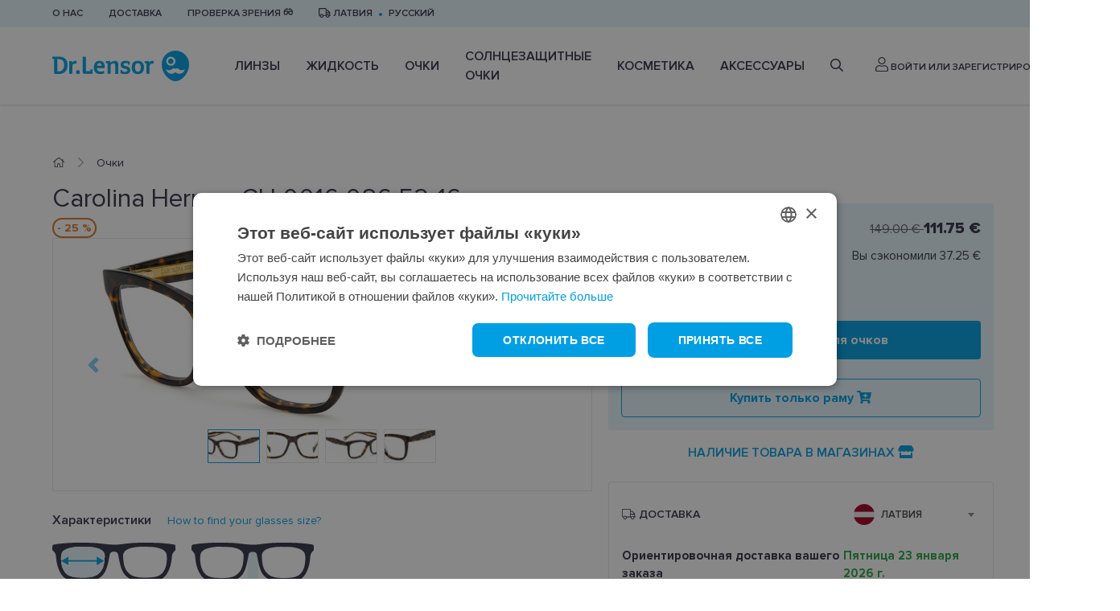

--- FILE ---
content_type: text/html; charset=utf-8
request_url: https://www.lensor.eu/ru/carolina-herrera-ch-0016-086-52-16_13544/
body_size: 23344
content:


<!DOCTYPE html>
<html lang="ru" class="no-js">
    <head>
        <title>
    
    Оправы очков Carolina Herrera CH 0016 086 52-16  - Dr.Lensor
</title>

        <meta http-equiv="content-type" content="text/html; charset=UTF-8" />
        <meta name="created" content="20th Янв 2026 04:25" />
        <meta name="description" content="
    
    ПокупайтеCarolina Herrera CH 0016 086 52-16 оправы очков онлайн. Широкий ассортимент товаров и быстрая доставка. Закажите прямо сейчас!
" />
        <meta name="viewport" content="width=device-width" />
        <meta name="robots" content="NOARCHIVE,NOCACHE" />
        
            <link rel="shortcut icon" href="/static/lensor/images/favicon.781917e3c374.ico" />
        
        <link rel="canonical" href="https://www.lensor.eu/ru/carolina-herrera-ch-0016-086-52-16_13544/" />

        
        
    <link rel="stylesheet" href="/static/lensor/bootstrap/css/bootstrap-reboot.min.0dec4ee0d569.css">
    <link rel="stylesheet" href="/static/lensor/bootstrap/css/bootstrap.min.2a3b2985c956.css">
    <link rel="stylesheet" type="text/css" href="/static/lensor/js/nouislider/nouislider.min.3d9f0115e66d.css" media="screen">
    <link href="https://cdn.jsdelivr.net/npm/select2@4.1.0-beta.1/dist/css/select2.min.css" rel="stylesheet" />
    <link rel="stylesheet" type="text/css" href="/static/lensor/js/flipdown/flipdown.d30238681974.css" media="screen" />
    <link rel="stylesheet" type="text/css" href="/static/lensor/slick/slick.f38b2db10e01.css"/>
    <link rel="stylesheet" type="text/css" href="/static/lensor/css/main.9d2d0b1f4b2b.css" media="screen" />
    <link rel="stylesheet" type="text/css" href="/static/lensor/css/megamenu.4d955e56db33.css" media="screen" />
    <link rel="stylesheet" type="text/css" href="/static/lensor/css/mr.6fe5137484a9.css" media="screen" />


        
        
    
    <link rel="stylesheet" type="text/css" href="/static/lensor/css/lensor_sidepanel.7c0c25b172c2.css" media="screen" />
    <link rel="stylesheet" type="text/css" href="/static/lensor/css/faq.6cb5ecfaed87.css" media="screen" />


        
  <script type="application/ld+json">
    {
      "@context": "https://schema.org/",
      "@type": "Product",
      "name": "Carolina Herrera CH 0016 086 52-16",
      "productID": "13544",
      "image": [
        "https://lensor-dev-media.s3.eu-central-1.amazonaws.com/images/products/2022/06/106136008600_P00.jpg"
       ],
      "description": "Carolina Herrera CH 0016 086 52-16",
      "brand": {
        "@type": "Brand",
        "name": "CAROLINA HERRERA"
      },
      
      "offers": {
        "@type": "Offer",
        "url": "https://www.lensor.eu/ru/carolina-herrera-ch-0016-086-52-16_13544/",
        "priceCurrency": "EUR",
        "price": 111.75,
        "priceValidUntil": "2026-03-11",
        "itemCondition": "https://schema.org/NewCondition",
        "availability": "https://schema.org/InStock"
      }
    }
    </script>
  

        
  
  
  
    <script>
      window.dataLayer = window.dataLayer || [];
    </script>

  <!-- Google Tag Manager -->
  <script>(function(w,d,s,l,i){w[l]=w[l]||[];w[l].push({'gtm.start':
    new Date().getTime(),event:'gtm.js'});var f=d.getElementsByTagName(s)[0],
    j=d.createElement(s),dl=l!='dataLayer'?'&l='+l:'';j.async=true;j.src=
    'https://www.googletagmanager.com/gtm.js?id='+i+dl;f.parentNode.insertBefore(j,f);
    })(window,document,'script','dataLayer','GTM-5B4FD7N');

    
    window.dataLayer = window.dataLayer || [];
    dataLayer.push({ 'ecommerce': null });  // Clear the previous ecommerce object.
    dataLayer.push({
        'event': 'view_item',
        
        'ecommerce': {
            'currency': 'EUR',
            'value': '111.75',
            'items': [
            {
            'item_id': '13544',
            'item_name': 'Carolina Herrera CH 0016 086 52-16',
            'price': '149.00',
            'price_after_discount': '111.75',
            'discount': '37.25',
            'item_brand': 'CAROLINA HERRERA',
            
                'item_category': 'Очки',
            
                'item_category1': 'Оправы очков',
            
            'quantity': '1',
            'item_img_url': 'https://lensor-dev-media.s3.eu-central-1.amazonaws.com/images/products/2022/06/106136008600_P00.jpg',
            'item_url': 'https://www.lensor.eu/ru/carolina-herrera-ch-0016-086-52-16_13544/'
            }
            ]
        }
    });


  </script>
  <!-- End Google Tag Manager -->



          
    </head>

    <body id="default" class="default">
        
            <!-- Google Tag Manager (noscript) -->
            <noscript><iframe src="https://www.googletagmanager.com/ns.html?id=GTM-5B4FD7N"
            height="0" width="0" style="display:none;visibility:hidden"></iframe></noscript>
            <!-- End Google Tag Manager (noscript) -->
        

        
        
    <header>
      <div class="top-nav py-2">
        <div class="container">
          <ul class="align-items-center">
            
            
            
            
            
              
                <li class="d-none d-md-block"><a href="/ru/o-nas/" >О нас</a></li>
              
            
              
                <li class="d-none d-md-block"><a href="https://www.lensor.eu/ru/dostavka-i-oplata/" >Доставка</a></li>
              
            
              
                <li class="d-none d-md-block"><a href="https://www.lensor.eu/ru/proverka-zrenija/" >Проверка зрения 👓</a></li>
              
            
            

            <li class="delivery-toggle">
              <a href="#" data-toggle="modal" data-target="#lng"><i class="far fa-truck"></i>
                Латвия
              </a>
            </li>
            
              <li class="lng-toggle"><a href="#" data-toggle="modal" data-target="#lng">Русский</a></li>
            
          </ul>
        </div>
      </div>
     
      
          






<nav class="nav js-nav">
  <div class="container">
    <div class="d-flex align-items-center">
    <a href="" class="nav-toggle js-nav-toggle"><i class="fas fa-bars"></i></a>
<a href="/ru/" class="brand">
  <svg width="170" height="38" viewBox="0 0 170 38" fill="none" xmlns="http://www.w3.org/2000/svg">
    <path fill-rule="evenodd" clip-rule="evenodd"
          d="M153.017 0C162.396 0 170 7.57989 170 16.9303C170 25.2408 165.496 32.5032 158.791 36.4225C158.759 36.4406 158.728 36.4603 158.693 36.4785L158.666 36.4947C155.17 38.5008 150.868 38.5022 147.37 36.4962C147.36 36.49 147.351 36.4847 147.339 36.4785L147.273 36.4387C140.55 32.5233 136.034 25.2527 136.034 16.9303C136.034 7.57989 143.638 0 153.017 0ZM58.5544 12.646C63.2998 12.646 65.1577 15.474 65.1577 21.2135C65.1577 21.4951 65.0079 21.6933 64.6771 21.6933H55.3203C55.4854 24.7536 57.0783 26.0769 60.1631 26.0769C61.4242 26.0769 62.7193 25.7451 63.9126 25.3324C63.963 25.3157 63.9957 25.2979 64.0466 25.2979C64.2122 25.2979 64.362 25.4315 64.3947 25.6958L64.7097 27.879C64.7097 28.0782 64.6098 28.1768 64.4446 28.2429C62.9017 28.8557 61.0265 29.1525 59.3838 29.1525C54.3733 29.1525 51.5871 26.109 51.5871 20.9655C51.5871 16.3014 53.9267 12.646 58.5544 12.646ZM90.7997 12.6627C92.5918 12.6627 94.5155 12.9605 96.0094 13.4728C96.191 13.5393 96.3408 13.6705 96.3408 13.9358L96.141 17.2608C96.1252 17.4758 96.0094 17.5581 95.8087 17.5581H94.5823C94.3815 17.5581 94.2989 17.4758 94.2658 17.3264L93.8682 15.7058L93.8446 15.6996C93.6828 15.6662 92.7383 15.5076 91.5954 15.5076C89.7869 15.5076 88.4438 15.9375 88.4438 17.211C88.4438 19.8409 96.9214 18.4185 96.9214 24.2245C96.9214 27.879 93.9508 29.1525 91.0316 29.1525C87.698 29.1525 85.0098 28.2764 85.0098 28.2764C84.8432 28.2256 84.7448 28.1275 84.6939 28.0111C84.6617 27.9283 84.6617 27.8297 84.6617 27.7301L84.8778 24.2068C84.8932 23.9593 85.0257 23.8932 85.2423 23.8932H86.5191C86.6853 23.8932 86.7852 23.9593 86.801 24.0756L87.1492 25.7614C87.1333 25.7614 88.2608 26.2421 90.5826 26.2421C92.1755 26.2421 93.3376 25.6302 93.3376 24.3897C93.3376 23.2316 91.7779 22.8677 90.0021 22.4545C86.9835 21.7426 84.9762 20.8166 84.9762 17.426C84.9762 13.953 87.8123 12.6627 90.7997 12.6627ZM106.345 12.646C109.465 12.646 113.96 13.9191 113.96 20.9987C113.96 25.8773 111.406 29.1526 106.197 29.1526C101.02 29.1526 98.7631 25.7945 98.7631 20.9321C98.7631 13.8535 103.028 12.646 106.345 12.646ZM31.8698 24.191C33.2629 24.191 34.3582 25.2993 34.3582 26.7218C34.3582 28.1935 33.297 29.1525 31.8698 29.1525C30.3936 29.1525 29.3828 28.1935 29.3828 26.7218C29.3828 25.2993 30.4268 24.191 31.8698 24.191ZM8.22929 7.43573C14.9483 7.43573 18.8798 10.8604 18.8798 18.0716C18.8798 24.9027 14.9142 29.0211 8.34454 29.0211C6.40403 29.0211 4.44623 28.9373 3.21883 28.8554C2.80489 28.8214 2.2075 28.7396 2.2075 28.211V10.5956L0.33374 9.98279C0.0345722 9.88321 0 9.71851 0 9.55334V7.83263C0 7.63394 0.0998797 7.50133 0.415375 7.50133C2.32275 7.50133 4.56292 7.46925 6.02179 7.45201C6.68195 7.4398 7.27592 7.43675 7.7699 7.43599L8.22929 7.43573ZM77.7347 12.646C80.505 12.646 82.0479 14.4164 82.0479 17.2278V28.4549C82.0479 28.7025 81.923 28.8882 81.6565 28.9045H78.5966C78.48 28.9045 78.3321 28.8557 78.2663 28.7724C78.199 28.69 78.1649 28.5904 78.1649 28.4746V18.5176C78.1649 16.6317 77.435 15.6895 76.0756 15.6895C74.8981 15.6895 73.5204 16.4 72.5254 17.673V28.2591C72.5254 28.4415 72.4582 28.7556 72.1105 28.7556H69.0574C68.7097 28.7556 68.6439 28.4746 68.6439 28.2591V15.8547L66.8686 15.441C66.6189 15.3917 66.5694 15.1772 66.5694 15.0613V13.5551C66.5694 13.2909 66.7528 13.1429 67.0184 13.1252L71.5626 12.8446C71.845 12.8446 72.0279 13.0764 72.0774 13.3904L72.3597 15.1935C73.8532 13.7217 75.7265 12.646 77.7347 12.646ZM41.3003 7.502C41.6312 7.502 41.6984 7.81655 41.6984 7.99896V24.7861C41.6984 25.3649 41.9303 25.465 42.6439 25.465H46.8731L47.5703 23.5791C47.6875 23.2808 47.8354 23.2478 48.0025 23.2478H49.7606C49.9589 23.2478 50.0924 23.3474 50.1087 23.6614V28.3433C50.1087 28.6574 49.9771 28.7556 49.7759 28.7556H40.4532C38.4469 28.7556 37.7328 28.1442 37.7328 26.6059V7.99896C37.7328 7.78351 37.7996 7.502 38.1319 7.502H41.3003ZM124.413 12.6461C124.728 12.6461 125.391 12.7127 125.84 12.796C125.956 12.8118 126.089 12.8779 126.089 13.0598L125.641 16.202C125.623 16.3346 125.541 16.3676 125.441 16.3676C125.375 16.3676 125.293 16.3509 125.242 16.3346C124.728 16.1857 124.197 16.1187 123.733 16.1187C122.305 16.1187 121.41 16.8138 120.829 18.6834V28.2588C120.829 28.4413 120.763 28.7553 120.414 28.7553H117.362C117.014 28.7553 116.947 28.4748 116.947 28.2588V15.8884L115.073 15.4575C114.808 15.3914 114.773 15.1769 114.773 15.1109V13.5726C114.773 13.3073 114.957 13.1584 115.222 13.1426L119.75 12.8444C120.033 12.8444 120.216 13.0761 120.265 13.3744L120.564 15.2602C121.494 13.4395 122.703 12.6461 124.413 12.6461ZM28.5177 12.6457C28.8342 12.6457 29.4974 12.7127 29.9449 12.795C30.0606 12.8108 30.1946 12.8769 30.1946 13.0598L29.7451 16.202C29.7293 16.3346 29.6467 16.3676 29.5468 16.3676C29.4801 16.3676 29.3975 16.3509 29.3475 16.3346C28.8342 16.1857 28.3021 16.1187 27.8387 16.1187C26.4116 16.1187 25.516 16.8138 24.9354 18.6834V28.2598C24.9354 28.4417 24.8687 28.7558 24.5205 28.7558H21.4678C21.1187 28.7558 21.0529 28.4748 21.0529 28.2598V13.7674C21.0529 13.5031 21.1274 13.0474 21.6753 12.9885L23.8578 12.8444C24.1388 12.8444 24.3208 13.0761 24.3707 13.3744L24.6703 15.2602C25.5991 13.4399 26.8092 12.6457 28.5177 12.6457ZM157.018 22.7157C155.913 21.6126 154.121 21.6126 153.016 22.7157C151.91 21.6126 150.118 21.6126 149.013 22.7157C146.898 24.8247 143.525 24.9133 141.301 22.9862C141.531 24.3488 142.172 25.6554 143.228 26.7072C145.929 29.4008 150.308 29.4013 153.011 26.7087C153.011 26.7087 153.014 26.7072 153.016 26.7053C155.723 29.4013 160.102 29.4008 162.803 26.7072C163.857 25.6554 164.498 24.3488 164.731 22.9862C162.506 24.9133 159.133 24.8247 157.018 22.7157ZM106.229 15.6235C104.537 15.6235 102.763 16.2354 102.763 21.0322C102.763 24.125 103.676 26.2082 106.278 26.2082C108.783 26.2082 109.961 24.1911 109.961 21.0978C109.961 16.3015 107.855 15.6235 106.229 15.6235ZM7.89699 10.5779H6.1716V25.8119C6.45396 25.8449 7.10129 25.878 7.81439 25.878C12.2438 25.878 14.7159 22.6372 14.7159 18.0223C14.7159 13.8039 13.2729 10.5779 7.89699 10.5779ZM58.7196 15.5243C56.746 15.5243 55.7664 17.1282 55.4513 18.7991H61.4746C61.342 16.7318 60.4123 15.5243 58.7196 15.5243ZM147.355 7.50233C144.23 7.50233 141.696 10.0293 141.696 13.1466C141.696 16.2643 144.23 18.7903 147.355 18.7903C150.482 18.7903 153.017 16.2643 153.017 13.1466C153.017 10.0293 150.482 7.50233 147.355 7.50233ZM147.316 9.79995C149.192 9.79995 150.712 11.3162 150.712 13.1863C150.712 15.0559 149.192 16.5726 147.316 16.5726C145.44 16.5726 143.92 15.0559 143.92 13.1863C143.92 11.3162 145.44 9.79995 147.316 9.79995Z"
          fill="#009FE3"/>
  </svg>
</a>

    <ul class="nav__list align-items-center js-nav-list">

      <!-- Mobile Menu Brand -->
            <li class="nav__brand">
              <svg width="170" height="38" viewBox="0 0 170 38" fill="none" xmlns="http://www.w3.org/2000/svg">
              <path fill-rule="evenodd" clip-rule="evenodd" d="M153.017 0C162.396 0 170 7.57989 170 16.9303C170 25.2408 165.496 32.5032 158.791 36.4225C158.759 36.4406 158.728 36.4603 158.693 36.4785L158.666 36.4947C155.17 38.5008 150.868 38.5022 147.37 36.4962C147.36 36.49 147.351 36.4847 147.339 36.4785L147.273 36.4387C140.55 32.5233 136.034 25.2527 136.034 16.9303C136.034 7.57989 143.638 0 153.017 0ZM58.5544 12.646C63.2998 12.646 65.1577 15.474 65.1577 21.2135C65.1577 21.4951 65.0079 21.6933 64.6771 21.6933H55.3203C55.4854 24.7536 57.0783 26.0769 60.1631 26.0769C61.4242 26.0769 62.7193 25.7451 63.9126 25.3324C63.963 25.3157 63.9957 25.2979 64.0466 25.2979C64.2122 25.2979 64.362 25.4315 64.3947 25.6958L64.7097 27.879C64.7097 28.0782 64.6098 28.1768 64.4446 28.2429C62.9017 28.8557 61.0265 29.1525 59.3838 29.1525C54.3733 29.1525 51.5871 26.109 51.5871 20.9655C51.5871 16.3014 53.9267 12.646 58.5544 12.646ZM90.7997 12.6627C92.5918 12.6627 94.5155 12.9605 96.0094 13.4728C96.191 13.5393 96.3408 13.6705 96.3408 13.9358L96.141 17.2608C96.1252 17.4758 96.0094 17.5581 95.8087 17.5581H94.5823C94.3815 17.5581 94.2989 17.4758 94.2658 17.3264L93.8682 15.7058L93.8446 15.6996C93.6828 15.6662 92.7383 15.5076 91.5954 15.5076C89.7869 15.5076 88.4438 15.9375 88.4438 17.211C88.4438 19.8409 96.9214 18.4185 96.9214 24.2245C96.9214 27.879 93.9508 29.1525 91.0316 29.1525C87.698 29.1525 85.0098 28.2764 85.0098 28.2764C84.8432 28.2256 84.7448 28.1275 84.6939 28.0111C84.6617 27.9283 84.6617 27.8297 84.6617 27.7301L84.8778 24.2068C84.8932 23.9593 85.0257 23.8932 85.2423 23.8932H86.5191C86.6853 23.8932 86.7852 23.9593 86.801 24.0756L87.1492 25.7614C87.1333 25.7614 88.2608 26.2421 90.5826 26.2421C92.1755 26.2421 93.3376 25.6302 93.3376 24.3897C93.3376 23.2316 91.7779 22.8677 90.0021 22.4545C86.9835 21.7426 84.9762 20.8166 84.9762 17.426C84.9762 13.953 87.8123 12.6627 90.7997 12.6627ZM106.345 12.646C109.465 12.646 113.96 13.9191 113.96 20.9987C113.96 25.8773 111.406 29.1526 106.197 29.1526C101.02 29.1526 98.7631 25.7945 98.7631 20.9321C98.7631 13.8535 103.028 12.646 106.345 12.646ZM31.8698 24.191C33.2629 24.191 34.3582 25.2993 34.3582 26.7218C34.3582 28.1935 33.297 29.1525 31.8698 29.1525C30.3936 29.1525 29.3828 28.1935 29.3828 26.7218C29.3828 25.2993 30.4268 24.191 31.8698 24.191ZM8.22929 7.43573C14.9483 7.43573 18.8798 10.8604 18.8798 18.0716C18.8798 24.9027 14.9142 29.0211 8.34454 29.0211C6.40403 29.0211 4.44623 28.9373 3.21883 28.8554C2.80489 28.8214 2.2075 28.7396 2.2075 28.211V10.5956L0.33374 9.98279C0.0345722 9.88321 0 9.71851 0 9.55334V7.83263C0 7.63394 0.0998797 7.50133 0.415375 7.50133C2.32275 7.50133 4.56292 7.46925 6.02179 7.45201C6.68195 7.4398 7.27592 7.43675 7.7699 7.43599L8.22929 7.43573ZM77.7347 12.646C80.505 12.646 82.0479 14.4164 82.0479 17.2278V28.4549C82.0479 28.7025 81.923 28.8882 81.6565 28.9045H78.5966C78.48 28.9045 78.3321 28.8557 78.2663 28.7724C78.199 28.69 78.1649 28.5904 78.1649 28.4746V18.5176C78.1649 16.6317 77.435 15.6895 76.0756 15.6895C74.8981 15.6895 73.5204 16.4 72.5254 17.673V28.2591C72.5254 28.4415 72.4582 28.7556 72.1105 28.7556H69.0574C68.7097 28.7556 68.6439 28.4746 68.6439 28.2591V15.8547L66.8686 15.441C66.6189 15.3917 66.5694 15.1772 66.5694 15.0613V13.5551C66.5694 13.2909 66.7528 13.1429 67.0184 13.1252L71.5626 12.8446C71.845 12.8446 72.0279 13.0764 72.0774 13.3904L72.3597 15.1935C73.8532 13.7217 75.7265 12.646 77.7347 12.646ZM41.3003 7.502C41.6312 7.502 41.6984 7.81655 41.6984 7.99896V24.7861C41.6984 25.3649 41.9303 25.465 42.6439 25.465H46.8731L47.5703 23.5791C47.6875 23.2808 47.8354 23.2478 48.0025 23.2478H49.7606C49.9589 23.2478 50.0924 23.3474 50.1087 23.6614V28.3433C50.1087 28.6574 49.9771 28.7556 49.7759 28.7556H40.4532C38.4469 28.7556 37.7328 28.1442 37.7328 26.6059V7.99896C37.7328 7.78351 37.7996 7.502 38.1319 7.502H41.3003ZM124.413 12.6461C124.728 12.6461 125.391 12.7127 125.84 12.796C125.956 12.8118 126.089 12.8779 126.089 13.0598L125.641 16.202C125.623 16.3346 125.541 16.3676 125.441 16.3676C125.375 16.3676 125.293 16.3509 125.242 16.3346C124.728 16.1857 124.197 16.1187 123.733 16.1187C122.305 16.1187 121.41 16.8138 120.829 18.6834V28.2588C120.829 28.4413 120.763 28.7553 120.414 28.7553H117.362C117.014 28.7553 116.947 28.4748 116.947 28.2588V15.8884L115.073 15.4575C114.808 15.3914 114.773 15.1769 114.773 15.1109V13.5726C114.773 13.3073 114.957 13.1584 115.222 13.1426L119.75 12.8444C120.033 12.8444 120.216 13.0761 120.265 13.3744L120.564 15.2602C121.494 13.4395 122.703 12.6461 124.413 12.6461ZM28.5177 12.6457C28.8342 12.6457 29.4974 12.7127 29.9449 12.795C30.0606 12.8108 30.1946 12.8769 30.1946 13.0598L29.7451 16.202C29.7293 16.3346 29.6467 16.3676 29.5468 16.3676C29.4801 16.3676 29.3975 16.3509 29.3475 16.3346C28.8342 16.1857 28.3021 16.1187 27.8387 16.1187C26.4116 16.1187 25.516 16.8138 24.9354 18.6834V28.2598C24.9354 28.4417 24.8687 28.7558 24.5205 28.7558H21.4678C21.1187 28.7558 21.0529 28.4748 21.0529 28.2598V13.7674C21.0529 13.5031 21.1274 13.0474 21.6753 12.9885L23.8578 12.8444C24.1388 12.8444 24.3208 13.0761 24.3707 13.3744L24.6703 15.2602C25.5991 13.4399 26.8092 12.6457 28.5177 12.6457ZM157.018 22.7157C155.913 21.6126 154.121 21.6126 153.016 22.7157C151.91 21.6126 150.118 21.6126 149.013 22.7157C146.898 24.8247 143.525 24.9133 141.301 22.9862C141.531 24.3488 142.172 25.6554 143.228 26.7072C145.929 29.4008 150.308 29.4013 153.011 26.7087C153.011 26.7087 153.014 26.7072 153.016 26.7053C155.723 29.4013 160.102 29.4008 162.803 26.7072C163.857 25.6554 164.498 24.3488 164.731 22.9862C162.506 24.9133 159.133 24.8247 157.018 22.7157ZM106.229 15.6235C104.537 15.6235 102.763 16.2354 102.763 21.0322C102.763 24.125 103.676 26.2082 106.278 26.2082C108.783 26.2082 109.961 24.1911 109.961 21.0978C109.961 16.3015 107.855 15.6235 106.229 15.6235ZM7.89699 10.5779H6.1716V25.8119C6.45396 25.8449 7.10129 25.878 7.81439 25.878C12.2438 25.878 14.7159 22.6372 14.7159 18.0223C14.7159 13.8039 13.2729 10.5779 7.89699 10.5779ZM58.7196 15.5243C56.746 15.5243 55.7664 17.1282 55.4513 18.7991H61.4746C61.342 16.7318 60.4123 15.5243 58.7196 15.5243ZM147.355 7.50233C144.23 7.50233 141.696 10.0293 141.696 13.1466C141.696 16.2643 144.23 18.7903 147.355 18.7903C150.482 18.7903 153.017 16.2643 153.017 13.1466C153.017 10.0293 150.482 7.50233 147.355 7.50233ZM147.316 9.79995C149.192 9.79995 150.712 11.3162 150.712 13.1863C150.712 15.0559 149.192 16.5726 147.316 16.5726C145.44 16.5726 143.92 15.0559 143.92 13.1863C143.92 11.3162 145.44 9.79995 147.316 9.79995Z" fill="#009FE3"/>
              </svg>
              <a href="#" class="nav-close js-nav-close"><i class="fas fa-times"></i></a>
            </li>
            <!-- / Mobile Menu Brand -->
            <!-- Mobile Menu Search -->
            <li class="nav__search">
              <form method="get" action="/ru/search/" class="w-100">
                  <input type="search" name="q" value="" placeholder="Поиск" class="form-control" id="id_q">
              </form>
            </li>
            <!-- / Mobile Menu Search -->

      
        
        
          
          
            
              
            
              <li class="nav__item js-nav-item ">
                <a href="/ru/linzy/" class="nav__link has_subnav">
                  Линзы
                </a>

                
                  
                    


<!-- Megamenu -->
<div class="megamenu">
    <!-- Kategorijas -->
    <div class="megamenu__block megamenu__block--fixed">
      <div class="megamenu__block-title megamenu__block-title--desktop">Категории</div>
        <ul class="megamenu__list">
        
        
        
            
                
                <li class="megamenu__list-item">
                    <a class="megamenu__list-link" href="/ru/linzy/odnodnevnye/">Однодневные</a>
                </li>
                
            
                
                <li class="megamenu__list-item">
                    <a class="megamenu__list-link" href="/ru/linzy/na-2-nedeli/">На 2 недели</a>
                </li>
                
            
                
                <li class="megamenu__list-item">
                    <a class="megamenu__list-link" href="/ru/linzy/na-mesiats/">На месяц</a>
                </li>
                
            
                
                <li class="megamenu__list-item">
                    <a class="megamenu__list-link" href="/ru/linzy/tsvetnye/">Цветные</a>
                </li>
                
            
                
                <li class="megamenu__list-item">
                    <a class="megamenu__list-link" href="/ru/linzy/toricheskie/">Торические</a>
                </li>
                
            
                
                <li class="megamenu__list-item">
                    <a class="megamenu__list-link" href="/ru/linzy/multifokalnye/">Мультифокальные</a>
                </li>
                
            
                
            
                
            
        
        </ul>
    </div>
    <!-- / Kategorijas -->
    
    
        <!-- Zīmoli: Kontaktlēcas-->
<div class="megamenu__block">
  <div class="megamenu__block-title">Tоп бренды</div>
  <div class="megamenu__col megamenu__col-2">              
    <a class="megamenu__btn megamenu__btn--ico" href="/ru/linzy/?selected_facets=brand_exact%3ABIOFINITY" title="Biofinity">
      <img src="https://lensor-dev-media.s3.eu-central-1.amazonaws.com/filer_public/56/12/56123cb2-468f-40fc-9bca-691431210f8e/biofinity11.svg" alt="Biofinity">
    </a>
    <a class="megamenu__btn megamenu__btn--ico"href="/ru/linzy/?selected_facets=brand_exact%3ADIVINITI" title="Diviniti">
      <img src="https://lensor-dev-media.s3.eu-central-1.amazonaws.com/filer_public/7e/1f/7e1f2b4f-b98c-439a-907e-3aa0fba8bbc8/diviniti11.svg" alt="Diviniti">
    </a>
    <a class="megamenu__btn megamenu__btn--ico" href="/ru/linzy/?selected_facets=brand_exact%3AAIROPTIX&selected_facets=brand_exact%3AAIR+OPTIX" title="Air Optix">
      <img src="https://lensor-dev-media.s3.eu-central-1.amazonaws.com/filer_public/f0/58/f0583303-8d1d-4246-b3f6-f76f5bea1da4/air-optix11.svg" alt="Air Optix"
    </a>
    <a class="megamenu__btn megamenu__btn--ico"href="/ru/linzy/?selected_facets=brand_exact%3ATOTAL+1&selected_facets=brand_exact%3ATOTAL30" title="Total">
      <img src="https://lensor-dev-media.s3.eu-central-1.amazonaws.com/filer_public/8c/92/8c92dd0f-5c62-48b0-af02-b23813069b23/dailies-total-111.svg" alt="Total">
    </a>                
    <a class="megamenu__btn megamenu__btn--ico"href="/ru/linzy/?selected_facets=brand_exact%3ASOFLENS" title="SofLens">
      <img src="https://lensor-dev-media.s3.eu-central-1.amazonaws.com/filer_public/a2/c2/a2c2172c-5eed-4b74-b82b-804c04526cf5/softlens1.svg" alt="SofLens">
    </a>  
    <a class="megamenu__btn megamenu__btn--ico" href="/ru/linzy/?selected_facets=brand_exact%3ADAILIES" title="Dailies">
      <img src="https://lensor-dev-media.s3.eu-central-1.amazonaws.com/filer_public/43/9d/439d365e-3abf-4f6a-be15-20ad66b3ba7d/dailies1.svg" alt="Dailies">
    </a>                      
  </div>
</div>
  <!-- / Zīmoli -->
            <!-- Kategorijas -->
            <div class="megamenu__block megamenu__block--fixed">
              <div class="megamenu__block-title">Что такое абонемент?</div>
              <ul class="megamenu__list megamenu__list--col-1">
                <li class="megamenu__list-item"><a class="megamenu__list-link" href="https://www.lensor.eu/ru/abonement/#">Абонемент контактных линз</a></li>
<li class="megamenu__list-item"><a class="megamenu__list-link" href="https://www.lensor.eu/ru/proverka-zrenija/">Проверка зрения</a></li>
              </ul>
            </div>
            <!-- / Kategorijas -->
    
    
    
        <!-- Baneris -->
        
        
        <div class="megamenu__block megamenu__block--sm-center">
            <a class="megamenu__banner-link" href="https://www.lensor.eu/ru/abonement/">
                <img class="megamenu__banner-media" src="https://lensor-dev-media.s3.eu-central-1.amazonaws.com/cache/ef/ea/efea3f6a253a885875d04b9216dae601.webp" alt="">
            </a>
        </div>
        
        <!-- /Baneris -->
    
  </div>
  <!-- / Megamenu -->
                  
                
                

                

              </li>
            
          
            
              
            
              <li class="nav__item js-nav-item ">
                <a href="/ru/zhidkost/" class="nav__link has_subnav">
                  Жидкость
                </a>

                
                  
                    


<!-- Megamenu -->
<div class="megamenu">
    <!-- Kategorijas -->
    <div class="megamenu__block megamenu__block--fixed">
      <div class="megamenu__block-title megamenu__block-title--desktop">Категории</div>
        <ul class="megamenu__list">
        
        
        
            
                
                <li class="megamenu__list-item">
                    <a class="megamenu__list-link" href="/ru/zhidkost/sredstva-po-ukhodu/">Средства по уходу</a>
                </li>
                
            
                
                <li class="megamenu__list-item">
                    <a class="megamenu__list-link" href="/ru/zhidkost/iskusstvennaia-sleza/">Глазные капли</a>
                </li>
                
            
                
                <li class="megamenu__list-item">
                    <a class="megamenu__list-link" href="/ru/zhidkost/skidums-cietajam-kontaktlecam/">Для жёстких контактных линз</a>
                </li>
                
            
        
        </ul>
    </div>
    <!-- / Kategorijas -->
    
    
        <!-- Zīmoli: Kopšanas līdzekļi-->
<div class="megamenu__block">
  <div class="megamenu__block-title">Tоп бренды</div>
  <div class="megamenu__col megamenu__col-2">              
    <a class="megamenu__btn megamenu__btn--ico" href="/ru/zhidkost/sredstva-po-ukhodu/?selected_facets=brand_exact%3ADR.LENSOR" title="Dr.Lensor">
      <img src="https://lensor-dev-media.s3.eu-central-1.amazonaws.com/filer_public/53/2c/532c7ed9-e1f8-4126-a16d-2d3953d08a4e/dr-lensor1.svg" alt="Dr.Lensor">
    </a>
     <a class="megamenu__btn megamenu__btn--ico" href="/ru/zhidkost/sredstva-po-ukhodu/?selected_facets=brand_exact%3ADIVINITI" title="Diviniti">
      <img src="https://lensor-dev-media.s3.eu-central-1.amazonaws.com/filer_public/08/bc/08bc816f-eab0-4a5a-bec5-22ac0047d477/diviniti11.svg" alt="Diviniti"
    </a>
    <a class="megamenu__btn megamenu__btn--ico" href="/ru/zhidkost/sredstva-po-ukhodu/?selected_facets=brand_exact%3ARENU" title="ReNu">
      <img src="https://lensor-dev-media.s3.eu-central-1.amazonaws.com/filer_public/db/b7/dbb73cc5-aa7d-44b7-8aec-c5b0ee086bd4/renu.svg" alt="ReNu"
    </a>
 <a class="megamenu__btn megamenu__btn--ico" href="/ru/zhidkost/sredstva-po-ukhodu/?selected_facets=brand_exact%3AOPTIFREE" title="Opti-Free">
      <img src="https://lensor-dev-media.s3.eu-central-1.amazonaws.com/filer_public/57/7c/577c81a7-9a16-4ca2-bea1-86b1af16e81a/opti-free.svg" alt="Opti-Free"
</a>
<a class="megamenu__btn megamenu__btn--ico" href="/ru/zhidkost/iskusstvennaia-sleza/?selected_facets=brand_exact%3ASYSTANE" title="Systane">
      <img src="https://lensor-dev-media.s3.eu-central-1.amazonaws.com/filer_public/4f/0a/4f0a8f99-a9b3-416e-8370-ee7a8d19587c/systane1.svg" alt="Systane"
</a>
    <a class="megamenu__btn megamenu__btn--ico" href="/ru/zhidkost/iskusstvennaia-sleza/?selected_facets=brand_exact%3AOCUTEIN" title="Ocutein">
      <img src="https://lensor-dev-media.s3.eu-central-1.amazonaws.com/filer_public/80/0f/800fca72-b9dd-4d6d-b43f-c9ff54738e12/ocutein1.svg" alt="Ocutein">
    </a>                                      
  </div>
</div>
<!-- / Zīmoli -->
<!-- Skaits-->
<div class="megamenu__block">
  <div class="megamenu__block-title">Kоличество упаковок</div>
  <div class="megamenu__block-sm-horizontal horizonal--col-3">
    <a class="megamenu__btn megamenu__btn--text" href="/ru/zhidkost/sredstva-po-ukhodu/?selected_facets=package_exact%3A1">1</a>
    <a class="megamenu__btn megamenu__btn--text" href="/ru/zhidkost/sredstva-po-ukhodu/?selected_facets=package_exact%3A2">2</a>
    <a class="megamenu__btn megamenu__btn--text" href="/ru/zhidkost/sredstva-po-ukhodu/?selected_facets=package_exact%3A3">3</a>
  </div>
</div>
<!-- / Zīmoli-->
    
    
    
        <!-- Baneris -->
        
        
        <div class="megamenu__block megamenu__block--sm-center">
            <a class="megamenu__banner-link" href="https://www.lensor.eu/ru/zhidkost/">
                <img class="megamenu__banner-media" src="https://lensor-dev-media.s3.eu-central-1.amazonaws.com/cache/92/06/9206627e3e5c20763dada010407fd3c8.webp" alt="">
            </a>
        </div>
        
        <!-- /Baneris -->
    
  </div>
  <!-- / Megamenu -->
                  
                
                

                

              </li>
            
          
            
              
            
              <li class="nav__item js-nav-item ">
                <a href="/ru/ochki/" class="nav__link has_subnav">
                  Очки
                </a>

                
                  
                    


<!-- Megamenu -->
<div class="megamenu">
    <!-- Kategorijas -->
    <div class="megamenu__block megamenu__block--fixed">
      <div class="megamenu__block-title megamenu__block-title--desktop">Категории</div>
        <ul class="megamenu__list">
        
        
        
            
                
            
                
                <li class="megamenu__list-item">
                    <a class="megamenu__list-link" href="/ru/ochki/brilles-sievietem/">Женские очки</a>
                </li>
                
            
                
                <li class="megamenu__list-item">
                    <a class="megamenu__list-link" href="/ru/ochki/viriesu-brilles/">Очки для мужчин</a>
                </li>
                
            
                
                <li class="megamenu__list-item">
                    <a class="megamenu__list-link" href="/ru/ochki/brillu-komplekts/">Kомплект очков 49€</a>
                </li>
                
            
                
                <li class="megamenu__list-item">
                    <a class="megamenu__list-link" href="/ru/ochki/brilles-izdevigak/">Kомплект очков 79 €</a>
                </li>
                
            
                
                <li class="megamenu__list-item">
                    <a class="megamenu__list-link" href="/ru/ochki/zimola-piedavajums/">Kомплект очков 99 €</a>
                </li>
                
            
                
                <li class="megamenu__list-item">
                    <a class="megamenu__list-link" href="/ru/ochki/brilles-berniem/">Очки детские</a>
                </li>
                
            
                
            
                
                <li class="megamenu__list-item">
                    <a class="megamenu__list-link" href="/ru/ochki/kompiuternye-ochki/">Компьютерные очки</a>
                </li>
                
            
                
                <li class="megamenu__list-item">
                    <a class="megamenu__list-link" href="/ru/ochki/ochki-dlya-chteniya/">Очки для чтения</a>
                </li>
                
            
                
                <li class="megamenu__list-item">
                    <a class="megamenu__list-link" href="/ru/ochki/uzlabotas-lasambrilles/">Advanced Reading Glasses</a>
                </li>
                
            
                
            
                
                <li class="megamenu__list-item">
                    <a class="megamenu__list-link" href="/ru/ochki/linzy-dlia-ochkov/">Линзы очков</a>
                </li>
                
            
        
        </ul>
    </div>
    <!-- / Kategorijas -->
    
    
        <!-- Zīmoli: Очки-->
<div class="megamenu__block">
  <div class="megamenu__block-title">Tоп бренды</div>
  <div class="megamenu__col megamenu__col-2">              
    <a class="megamenu__btn megamenu__btn--ico" href="/ru/ochki/?selected_facets=brand_exact%3AGUESS" title="Guess">
      <img src="https://lensor-dev-media.s3.eu-central-1.amazonaws.com/filer_public/a8/5c/a85c56d3-9c6c-4bab-b1bc-fd5a854e6fb2/guess1.svg" alt="Guess">
    </a>
     <a class="megamenu__btn megamenu__btn--ico" href="/ru/ochki/?selected_facets=brand_exact%3ARAY-BAN" title="Ray-Ban">
      <img src="https://lensor-dev-media.s3.eu-central-1.amazonaws.com/filer_public/d6/08/d608cdff-5032-4c8f-9706-bd820acf7ae1/ray-ban1.svg" alt="Ray-Ban"
    </a>
    <a class="megamenu__btn megamenu__btn--ico" href="/ru/ochki/?selected_facets=brand_exact%3AVOGUE" title="Vogue">
      <img src="https://lensor-dev-media.s3.eu-central-1.amazonaws.com/filer_public/90/98/9098bbaa-2781-44d9-8dbf-23d8911018cc/vogue1.svg" alt="Vogue"
    </a>
    <a class="megamenu__btn megamenu__btn--ico" href="/ru/ochki/?selected_facets=brand_exact%3AVERTICE" title="Vertice">
      <img src="https://lensor-dev-media.s3.eu-central-1.amazonaws.com/filer_public/62/7c/627cf4bf-d58c-4f2a-a5aa-ac0749cb22aa/vertice1.svg" alt="Vertice">
    </a>                
    <a class="megamenu__btn megamenu__btn--ico"href="/ru/ochki/?selected_facets=brand_exact%3AALICE" title="Alice">
      <img src="https://lensor-dev-media.s3.eu-central-1.amazonaws.com/filer_public/dc/d1/dcd108ae-9ce5-44a1-bfbc-16c7cf1e8f48/alice1.svg" alt="Alice">
    </a>  
    <a class="megamenu__btn megamenu__btn--ico" href="/ru/ochki/?selected_facets=brand_exact%3AICONE" title="Icone">
      <img src="https://lensor-dev-media.s3.eu-central-1.amazonaws.com/filer_public/d8/09/d80997e3-3553-4427-a9d6-cb75a91ddc4b/lcone1.svg" alt="Icone">
    </a>                      
  </div>
</div>
<!-- / Zīmoli-->
<!-- Rāmis -->
<div class="megamenu__block">
  <div class="megamenu__block-title">Размер</div>
  <div class="megamenu__block-sm-horizontal horizonal--col-3">
    <a class="megamenu__btn megamenu__btn--text" href="/ru/ochki/?selected_facets=frame_size_exact%3AS">S</a>
    <a class="megamenu__btn megamenu__btn--text" href="/ru/ochki/?selected_facets=frame_size_exact%3AM">M</a>
    <a class="megamenu__btn megamenu__btn--text" href="/ru/ochki/?selected_facets=frame_size_exact%3AL">L</a>
    <a class="megamenu__btn megamenu__btn--text" href="/ru/ochki/?selected_facets=frame_size_exact%3AXL">XL</a>
  </div>
</div>
<!-- / Rāmis -->
    
    
    
        <!-- Baneris -->
        
        
        <div class="megamenu__block megamenu__block--sm-center">
            <a class="megamenu__banner-link" href="#">
                <img class="megamenu__banner-media" src="https://lensor-dev-media.s3.eu-central-1.amazonaws.com/cache/00/a3/00a3a3891015a1359488dc79c335325d.webp" alt="">
            </a>
        </div>
        
        <!-- /Baneris -->
    
  </div>
  <!-- / Megamenu -->
                  
                
                

                

              </li>
            
          
            
              
            
              <li class="nav__item js-nav-item ">
                <a href="/ru/colntsezashchitnye-ochki/" class="nav__link has_subnav">
                  Cолнцезащитные очки
                </a>

                
                  
                    


<!-- Megamenu -->
<div class="megamenu">
    <!-- Kategorijas -->
    <div class="megamenu__block megamenu__block--fixed">
      <div class="megamenu__block-title megamenu__block-title--desktop">Категории</div>
        <ul class="megamenu__list">
        
        
        
            
                
                <li class="megamenu__list-item">
                    <a class="megamenu__list-link" href="/ru/colntsezashchitnye-ochki/ray-ban-sunglasses/">Ray-Ban sunglasses</a>
                </li>
                
            
                
                <li class="megamenu__list-item">
                    <a class="megamenu__list-link" href="/ru/colntsezashchitnye-ochki/polaroid-sunglasses/">Polaroid sunglasses</a>
                </li>
                
            
                
                <li class="megamenu__list-item">
                    <a class="megamenu__list-link" href="/ru/colntsezashchitnye-ochki/zhenskie-solntsezashchitnye-ochki/">Женские солнцезащитные очки</a>
                </li>
                
            
                
                <li class="megamenu__list-item">
                    <a class="megamenu__list-link" href="/ru/colntsezashchitnye-ochki/muzhskie-solntsezashchitnye-ochki/">Мужские солнцезащитные очки</a>
                </li>
                
            
                
                <li class="megamenu__list-item">
                    <a class="megamenu__list-link" href="/ru/colntsezashchitnye-ochki/solntsezashchitnye-ochki-dlia-detei/">Солнцезащитные очки для детей</a>
                </li>
                
            
                
            
                
                <li class="megamenu__list-item">
                    <a class="megamenu__list-link" href="/ru/colntsezashchitnye-ochki/optiskas-saulesbrilles/">Солнцезащитные очки по рецепту</a>
                </li>
                
            
                
            
        
        </ul>
    </div>
    <!-- / Kategorijas -->
    
    
        <!-- Zīmoli: Saulesbrilles -->
<div class="megamenu__block">
  <div class="megamenu__block-title">Tоп бренды</div>
  <div class="megamenu__col megamenu__col-2">              
    <a class="megamenu__btn megamenu__btn--ico" href="/ru/colntsezashchitnye-ochki/ray-ban-sunglasses/" title="Ray-Ban">
      <img src="https://lensor-dev-media.s3.eu-central-1.amazonaws.com/filer_public/d6/08/d608cdff-5032-4c8f-9706-bd820acf7ae1/ray-ban1.svg" alt="Ray-Ban">
    </a>
    <a class="megamenu__btn megamenu__btn--ico" href="/ru/colntsezashchitnye-ochki/polaroid-sunglasses/" title="Polaroid">
      <img src="https://lensor-dev-media.s3.eu-central-1.amazonaws.com/filer_public/da/4a/da4a199b-ac86-42f0-b873-391a9cba211f/polariod1.svg" alt="Polaroid">
    </a>
    <a class="megamenu__btn megamenu__btn--ico" href="/ru/colntsezashchitnye-ochki/?selected_facets=brand_exact%3AGUESS" title="Guess">
      <img src="https://lensor-dev-media.s3.eu-central-1.amazonaws.com/filer_public/a8/5c/a85c56d3-9c6c-4bab-b1bc-fd5a854e6fb2/guess1.svg" alt="Guess"
    </a>
    <a class="megamenu__btn megamenu__btn--ico" href="/ru/colntsezashchitnye-ochki/?selected_facets=brand_exact%3ATRENDY" title="Trendy">
      <img src="https://lensor-dev-media.s3.eu-central-1.amazonaws.com/filer_public/c4/23/c4238697-0282-4ed3-9911-e724aa6689d6/trendy1.svg" alt="Trendy">
    </a>                
    <a class="megamenu__btn megamenu__btn--ico"href="/ru/colntsezashchitnye-ochki/?selected_facets=brand_exact%3AICONE" title="Icone">
      <img src="https://lensor-dev-media.s3.eu-central-1.amazonaws.com/filer_public/d8/09/d80997e3-3553-4427-a9d6-cb75a91ddc4b/lcone1.svg" alt="Icone">
    </a>  
    <a class="megamenu__btn megamenu__btn--ico" href="/ru/colntsezashchitnye-ochki/?selected_facets=brand_exact%3AAVANGLION" title="Avanglion">
      <img src="https://lensor-dev-media.s3.eu-central-1.amazonaws.com/filer_public/4a/2e/4a2e3b01-14a0-40d1-ba3f-3b352fa578ea/avanglion1.svg" alt="Avanglion">
    </a>                      
  </div>
</div>
<!-- / Zīmoli -->
<!-- Rāmis -->
<div class="megamenu__block">
  <div class="megamenu__block-title">Размер</div>
  <div class="megamenu__block-sm-horizontal horizonal--col-3">
    <a class="megamenu__btn megamenu__btn--text" href="/ru/colntsezashchitnye-ochki/?selected_facets=frame_size_exact%3AS">S</a>
    <a class="megamenu__btn megamenu__btn--text" href="/ru/colntsezashchitnye-ochki/?selected_facets=frame_size_exact%3AM">M</a>
    <a class="megamenu__btn megamenu__btn--text" href="/ru/colntsezashchitnye-ochki/?selected_facets=frame_size_exact%3AL">L</a>
    <a class="megamenu__btn megamenu__btn--text" href="/ru/colntsezashchitnye-ochki/?selected_facets=frame_size_exact%3AXL">XL</a>
  </div>
</div>
<!-- / Rāmis -->
    
    
    
        <!-- Baneris -->
        
        
        <div class="megamenu__block megamenu__block--sm-center">
            <a class="megamenu__banner-link" href="https://www.lensor.eu/ru/ochki/brilles-sievietem/">
                <img class="megamenu__banner-media" src="https://lensor-dev-media.s3.eu-central-1.amazonaws.com/cache/e5/58/e558f0ab35e04d063e81aad5638035d5.webp" alt="">
            </a>
        </div>
        
        <!-- /Baneris -->
    
  </div>
  <!-- / Megamenu -->
                  
                
                

                

              </li>
            
          
            
              
            
              <li class="nav__item js-nav-item position-relative">
                <a href="/ru/cosmetics/" class="nav__link has_subnav">
                  Косметика
                </a>

                
                  
                    


<!-- Megamenu -->
<div class="megamenu">
    <!-- Kategorijas -->
    <div class="megamenu__block megamenu__block--fixed">
      <div class="megamenu__block-title megamenu__block-title--desktop">Категории</div>
        <ul class="megamenu__list">
        
        
        
            
                
                <li class="megamenu__list-item">
                    <a class="megamenu__list-link" href="/ru/cosmetics/djla-lica/">Косметика для лица</a>
                </li>
                
            
                
                <li class="megamenu__list-item">
                    <a class="megamenu__list-link" href="/ru/cosmetics/krem-dlya-glaz/">Кремы и сыворотки для глаз</a>
                </li>
                
            
                
                <li class="megamenu__list-item">
                    <a class="megamenu__list-link" href="/ru/cosmetics/krem-dlya-lica/">Кремы для лица</a>
                </li>
                
            
                
                <li class="megamenu__list-item">
                    <a class="megamenu__list-link" href="/ru/cosmetics/kosmetika-dlya-solntsa/">Солнцезащитные средства с SPF</a>
                </li>
                
            
                
                <li class="megamenu__list-item">
                    <a class="megamenu__list-link" href="/ru/cosmetics/dlya-ochistki-litsa/">Очищающие средства для лица</a>
                </li>
                
            
                
                <li class="megamenu__list-item">
                    <a class="megamenu__list-link" href="/ru/cosmetics/dlya-kozhi-litsa-maski/">Маски для лица для ухода за кожей</a>
                </li>
                
            
                
                <li class="megamenu__list-item">
                    <a class="megamenu__list-link" href="/ru/cosmetics/uhod-za-volosami/">Шампуни и кондиционеры</a>
                </li>
                
            
                
                <li class="megamenu__list-item">
                    <a class="megamenu__list-link" href="/ru/cosmetics/pishchevye-dobavki/">Пищевые добавки</a>
                </li>
                
            
        
        </ul>
    </div>
    <!-- / Kategorijas -->
    
    
    
    
        <!-- Baneris -->
        
        
        <div class="megamenu__block megamenu__block--sm-center">
            <a class="megamenu__banner-link" href="https://www.lensor.eu/ru/cosmetics/">
                <img class="megamenu__banner-media" src="https://lensor-dev-media.s3.eu-central-1.amazonaws.com/cache/34/6d/346da686d55a49f7b1c38b4667d64006.webp" alt="">
            </a>
        </div>
        
        <!-- /Baneris -->
    
  </div>
  <!-- / Megamenu -->
                  
                
                

                

              </li>
            
          
            
              
            
              <li class="nav__item js-nav-item position-relative">
                <a href="/ru/aksessuary/" class="nav__link has_subnav">
                  Аксессуары
                </a>

                
                  
                    


<!-- Megamenu -->
<div class="megamenu">
    <!-- Kategorijas -->
    <div class="megamenu__block megamenu__block--fixed">
      <div class="megamenu__block-title megamenu__block-title--desktop">Категории</div>
        <ul class="megamenu__list">
        
        
        
            
                
                <li class="megamenu__list-item">
                    <a class="megamenu__list-link" href="/ru/aksessuary/pintsety/">Пинцеты</a>
                </li>
                
            
                
                <li class="megamenu__list-item">
                    <a class="megamenu__list-link" href="/ru/aksessuary/konteinery/">Контейнеры</a>
                </li>
                
            
                
                <li class="megamenu__list-item">
                    <a class="megamenu__list-link" href="/ru/aksessuary/futliary-dlia-ochkov/">Футляры для очков</a>
                </li>
                
            
                
                <li class="megamenu__list-item">
                    <a class="megamenu__list-link" href="/ru/aksessuary/ochistiteli-dlia-ochkov/">Очистители для очков</a>
                </li>
                
            
                
                <li class="megamenu__list-item">
                    <a class="megamenu__list-link" href="/ru/aksessuary/tsepi-i-shnury/">Цепи и шнуры</a>
                </li>
                
            
                
                <li class="megamenu__list-item">
                    <a class="megamenu__list-link" href="/ru/aksessuary/maski-dlia-glaz/">Mаски для глаз</a>
                </li>
                
            
                
                <li class="megamenu__list-item">
                    <a class="megamenu__list-link" href="/ru/aksessuary/sredstva-zashchity-slukha/">Средства защиты слуха</a>
                </li>
                
            
                
                <li class="megamenu__list-item">
                    <a class="megamenu__list-link" href="/ru/aksessuary/dlia-gigieny-glaz/">Для гигиены глаз</a>
                </li>
                
            
                
            
        
        </ul>
    </div>
    <!-- / Kategorijas -->
    
    
    
    
  </div>
  <!-- / Megamenu -->
                  
                
                

                

              </li>
            
          
        
      
      
        <li class="nav__item d-none d-md-block"><a class="nav__link" href="#" data-toggle="modal" data-target="#search-modal"><i class="far fa-search"></i></a></li>
        <li class="nav__info">
          
          

          
              
                <p class="">
                  <a href="/ru/o-nas/">О нас</a>
                </p>
              
            
              
                <p class="">
                  <a href="https://www.lensor.eu/ru/dostavka-i-oplata/">Доставка</a>
                </p>
              
            
              
                <p class="mb-0">
                  <a href="https://www.lensor.eu/ru/proverka-zrenija/">Проверка зрения 👓</a>
                </p>
              
            
        </li> 
        
    </ul>

  
    <ul class="profile-list ml-auto">
      
        <li class=""><a class="nav__link text-12" href="/ru/accounts/login/"><i class="fal fa-user"></i><span> Войти или зарегистрироваться</span></a></li>
      
      <li class="profile-list--cart">
        <a class="nav__link text-12 d-flex align-items-center" href="/ru/basket/">
          
          <span class="d-none">0,00</span>
          <i class="fal fa-shopping-cart"></i> <span class="shopping-cart-count">0</span>

        </a>
          <div id="popup-cart">
            






<script src="/static/lensor/js/jquery-3.3.1.min.378087a64e13.js"></script>





   
          </div>
      </li>
        
    </ul>

    </div>
  </div>
</nav>
      
     
    </header>

    <div class="container">
      



<div id="messages">

</div>
    </div>
    
    
  



<div class="container">
    
    
    <script>
        document.addEventListener('DOMContentLoaded', () => {
        // Unix timestamp (in seconds) to count down to
        
        // Start the countdown
        
        });
    </script>
    
</div>

    
    


    
    

      <div class="container pt-4 pb-4">
        
  
    <div class="breadcrumb">
      <ul>
        <li><a href="/ru/"><i class="fal fa-home"></i></a></li>
        
        
            
                <li><i class="fal fa-chevron-right"></i><a href="/ru/ochki/">Очки</a></li>
            
        
            
        
        
      </ul>
    </div>
  

        

        <div id="content_inner">

          
    
    

    
    
    

    <div class="grid">
        <!--Media-->
        <div class="grid__media">
            <h1 class="article__title">
                Carolina Herrera CH 0016 086 52-16
                
            </h1>
            
                <span class="tag tag--discount">
                - 25 %
                </span>
            
            
            

            
    
            
      
            



      
    
    



     
            
      
            
            <div class="media-container">
                
                



    

    
        <div  id="product_gallery" class="carousel slide carousel--article active">
                <div class="carousel-inner" role="listbox">
                
                    <div class="carousel-item active">
                        
                        <img class="d-block" src="https://lensor-dev-media.s3.eu-central-1.amazonaws.com/cache/3d/eb/3debb07d7cc4721af3bef1f444e5154a.jpg" thumb="1" alt="Carolina Herrera CH 0016 086 52-16" />
                    </div>
                
                    <div class="carousel-item ">
                        
                        <img class="d-block" src="https://lensor-dev-media.s3.eu-central-1.amazonaws.com/cache/94/1d/941dc311b0b99a3038be1c27b0465ce6.jpg" thumb="2" alt="Carolina Herrera CH 0016 086 52-16" />
                    </div>
                
                    <div class="carousel-item ">
                        
                        <img class="d-block" src="https://lensor-dev-media.s3.eu-central-1.amazonaws.com/cache/aa/20/aa206d190d2a5cfb24f37a2000f8fe17.jpg" thumb="3" alt="Carolina Herrera CH 0016 086 52-16" />
                    </div>
                
                    <div class="carousel-item ">
                        
                        <img class="d-block" src="https://lensor-dev-media.s3.eu-central-1.amazonaws.com/cache/c5/ab/c5ab73189599ad4ab873b6b470cd9e24.jpg" thumb="4" alt="Carolina Herrera CH 0016 086 52-16" />
                    </div>
                
                </div>
                <a class="carousel-control-prev" href="#product_gallery" role="button" data-slide="prev">
                    <span class="carousel-control-prev-icon" aria-hidden="true">
                        <i class="fal fa-chevron-left"></i>
                    </span>
                </a>
                <a class="carousel-control-next" href="#product_gallery" role="button" data-slide="next">
                    <span class="carousel-control-next-icon" aria-hidden="true">
                          <i class="fal fa-chevron-right"></i>
                    </span>
                </a>

            <ol class="carousel-indicators flex-wrap">
                
                    <li data-target="#product_gallery" data-slide-to="0" class="mb-2 active">
                        
                        <img src="https://lensor-dev-media.s3.eu-central-1.amazonaws.com/cache/3f/88/3f88b52f3dac46c9f81878466e357190.jpg" alt="Carolina Herrera CH 0016 086 52-16" />
                    </li>
                
                    <li data-target="#product_gallery" data-slide-to="1" class="mb-2 ">
                        
                        <img src="https://lensor-dev-media.s3.eu-central-1.amazonaws.com/cache/a7/8c/a78cdaac689822e596572324069600d3.jpg" alt="Carolina Herrera CH 0016 086 52-16" />
                    </li>
                
                    <li data-target="#product_gallery" data-slide-to="2" class="mb-2 ">
                        
                        <img src="https://lensor-dev-media.s3.eu-central-1.amazonaws.com/cache/f3/8c/f38c11a590d2f7f1baafcf3032ecce43.jpg" alt="Carolina Herrera CH 0016 086 52-16" />
                    </li>
                
                    <li data-target="#product_gallery" data-slide-to="3" class="mb-2 ">
                        
                        <img src="https://lensor-dev-media.s3.eu-central-1.amazonaws.com/cache/50/6b/506bf0432a5bad3abf459371516a308f.jpg" alt="Carolina Herrera CH 0016 086 52-16" />
                    </li>
                
            </ol>
        </div>

    

    
<div class="modal fade" tabindex="-1" role="dialog" id="imagemodal" aria-labelledby="myExtraLargeModalLabel" aria-hidden="true">
    <div class="modal-dialog modal-lg modal-dialog-centered">
  
      <div class="modal-content">
            
            
                <div id="product_gallery_modal" class="carousel slide carousel--article active">

                    <div class="carousel-inner" role="listbox">
                    
                        <div class="carousel-item">
                            
                            <img class="d-block" src="https://lensor-dev-media.s3.eu-central-1.amazonaws.com/cache/b3/12/b312990c4ec53b24b795898d8b1da35b.jpg" thumb_modal="1" alt="Carolina Herrera CH 0016 086 52-16"/>
                        </div>
                    
                        <div class="carousel-item">
                            
                            <img class="d-block" src="https://lensor-dev-media.s3.eu-central-1.amazonaws.com/cache/bf/6f/bf6ff3dcb489b7023fbf66b022cb4f14.jpg" thumb_modal="2" alt="Carolina Herrera CH 0016 086 52-16"/>
                        </div>
                    
                        <div class="carousel-item">
                            
                            <img class="d-block" src="https://lensor-dev-media.s3.eu-central-1.amazonaws.com/cache/cf/b6/cfb680ff5821e28238d9353dc27d8094.jpg" thumb_modal="3" alt="Carolina Herrera CH 0016 086 52-16"/>
                        </div>
                    
                        <div class="carousel-item">
                            
                            <img class="d-block" src="https://lensor-dev-media.s3.eu-central-1.amazonaws.com/cache/b3/1c/b31ca147082fe0ecaac2a47cd7a6e3b7.jpg" thumb_modal="4" alt="Carolina Herrera CH 0016 086 52-16"/>
                        </div>
                    
                    </div>
                    
                        <a class="carousel-control-prev" href="#product_gallery_modal" role="button" data-slide="prev">
                            <span class="carousel-control-prev-icon" aria-hidden="true">
                                <i class="fal fa-chevron-left"></i>
                            </span>
                        </a>
                        <a class="carousel-control-next" href="#product_gallery_modal" role="button" data-slide="next">
                            <span class="carousel-control-next-icon" aria-hidden="true">
                                <i class="fal fa-chevron-right"></i>
                            </span>
                        </a>
                    
                </div>
            
      </div>
    </div>
  </div>
<script>
$(function() {
    var windowsWidth = $(window).width();
    if (windowsWidth > 768) {
        
        $('#product_gallery .carousel-inner img').on('click', function() {
            $('#imagemodal .carousel-item').removeClass('active')
            var thumb = $(this).attr('thumb')
            $('#imagemodal img[thumb_modal=' + thumb + ']').parent().addClass('active')
            $('#imagemodal').modal('show'); 
  
            
        });		
    }
});
</script>

            </div>
            
                <div class="dimensions">
                    <div class="pb-3">
                        <strong>Характеристики</strong>
                        <span class="pl-3 text-14">
                            
<a href="https://www.lensor.eu/en/how-to-find-glasses-size/" target="_blank">How to find your glasses size?</a>
                        </span>
                    </div>
                    <div class ="row">
                        
                            <div class="col-md-3 col-4 mb-3">
                                <img class="mb-2 w-100" src="/static/lensor/images/dimensions/lens_width.svg " alt="">
                                <div class="text-14 text-center">
                                    <strong>52 mm</strong>
                                </div>
                                <div class="text-14 text-center">
                                    Ширина линзы
                                    
                                </div>
                            </div>
                        
                            <div class="col-md-3 col-4 mb-3">
                                <img class="mb-2 w-100" src="/static/lensor/images/dimensions/bridge_width.svg " alt="">
                                <div class="text-14 text-center">
                                    <strong>16 mm</strong>
                                </div>
                                <div class="text-14 text-center">
                                    Переносица
                                    
                                </div>
                            </div>
                        
                    </div>
                </div>
            

        </div>
        <!--End Media-->

        <!--Description-->
        <div class="grid__description">
            
            
            <div class="article__body">
                
                    
                    

                  
                


                    
   
                
                  
                    <div class="pb-2"><strong>Информация о продукте</strong></div>
                    <table class="table table-striped">
                        
                        
                            
                                <tr>
                                    <th>Бренд</th>
                                    <td>
                                        
                                            CAROLINA HERRERA
                                            
                                    </td>
                                </tr>
                            
                        
                            
                                <tr>
                                    <th>Размер</th>
                                    <td>
                                        
                                            
                                                52-16
                                             
                                        
                                    </td>
                                </tr>
                            
                        
                            
                                <tr>
                                    <th>Размер</th>
                                    <td>
                                        
                                            
                                                S
                                             
                                        
                                    </td>
                                </tr>
                            
                        
                            
                                <tr>
                                    <th>Цвет</th>
                                    <td>
                                        
                                            
                                                havana
                                             
                                        
                                    </td>
                                </tr>
                            
                        
                            
                                <tr>
                                    <th>Материал</th>
                                    <td>
                                        
                                            Пластик
                                            
                                    </td>
                                </tr>
                            
                        
                            
                        
                            
                                <tr>
                                    <th>Группа покупателей</th>
                                    <td>
                                        
                                            Для женщин
                                            
                                    </td>
                                </tr>
                            
                        
                            
                                <tr>
                                    <th>Ширина линзы</th>
                                    <td>
                                        
                                            
                                                52
                                             
                                        
                                    </td>
                                </tr>
                            
                        
                            
                                <tr>
                                    <th>Переносица</th>
                                    <td>
                                        
                                            
                                                16
                                             
                                        
                                    </td>
                                </tr>
                            
                        
                    </table>
                  
                
                
                
                
          
                
                
          
                
                







            </div>

        </div>
        <!--END Description-->
        
        <!--Aside-->
        <div class="grid__aside">
            <!-- Similar frame models -->
            
            
            <!-- / Similar frame models -->

            <!-- Colorpick -->
            
            
            <!-- / Colorpick -->
            
            <!-- Packaging -->
            
            
                
                
            
            
            <!-- / Packaging -->

            

            
                
                    












  <form id="add_to_basket_form" action="/ru/basket/add/13544/" method="post" class="add-to-basket" novalidate>
    <input type="hidden" name="product_type" value="0"/>
    
    
      <input type="hidden" name="csrfmiddlewaretoken" value="x4zr3A4BWwDJW6DYqAlBjUMtvcnFzo2lqgxT37ZJZ8Qzu8R3JjaPhiNnc9ZWJjwK">
      









    
      


    <input type="hidden" name="quantity" value="1" id="id_quantity">

<script>
    $(document).ready(function() {
        $('.js-quantity-remove-not-pair').on('click', function (e) {
        var inputValue = parseInt($(this).parents('.js-quantity').find('.js-quantity-input').val());
        if (inputValue > 0 && inputValue !== 1) {
            $(this).parents('.js-quantity').find('.js-quantity-input').val(inputValue - 1).trigger('change');
        }
        })
    });
  </script>
    



<script src="https://code.jquery.com/jquery-3.5.1.min.js"></script>

<script>
  $(document).ready(function() {
    function AxisValues(select){
      if (select.attr('code') == 'cylinder' &&  select.val()){ 
          var cylinder = select.val();
          var side = select.attr('side')

          $.ajax({      
            type: 'GET',                 
            url: "/ru/ajax/axis-values/13544/",                      
            data: {
              'cylinder': cylinder,
            },
            success: function (data) {
              if (!select.prop('disabled')){
                $("#id_axis_" + side).prop('disabled', false);
              }
              $("#id_axis_" + side).html(data);
              
            }
          });
        }
        
    }

    $('#recipe_select').change()
    function Recipe(side) {
  
      var summary = $('#recipe_select option:selected').data('summary')
      if (summary === undefined){
        summary = $('#cookie_recipe').data('summary')
      }
      $.each(summary, function (attr, val) {
        var select = $("select[name=" + attr + "]")
 
        if(select.attr('side') == side && select.val() === ''){
          select.val(val)
        }
        // console.log(attr)
        AxisValues(select)
        
      });
      
      var product_data = localStorage.getItem('product_data')
      //if (product_data == '{&#x27;itemid&#x27;: &#x27;716736726519&#x27;, &#x27;vexbrandid&#x27;: &#x27;herrera&#x27;, &#x27;vexframesize&#x27;: &#x27;52-16&#x27;, &#x27;vexframemodel&#x27;: &#x27;CH 0016&#x27;, &#x27;vexframecolorid&#x27;: &#x27;HAVANA&#x27;}') {
        for(var i=0;i<localStorage.length; i++) {
          
          var key = localStorage.key(i);
          if (key.indexOf(side) >= 0){
            var param_select = $("select[name=" + key + "]")
            if(param_select.length > 0) {   
              var item_val = localStorage.getItem(key);

              // console.log(key, item_val, param_select.val())
              if(item_val){
                $("select[name=" + key + "] option").each(function(){
                  if(item_val == $(this).val()){
                    //console.log(key, item_val)
                    param_select.val(item_val)
                    AxisValues($("select[name=" + key + "]"))
                   
                  }
                  });
               
              }

              if(key == 'strength_left'){
                $("select[name='strength_mirror']").val(item_val)
              }
            }
          }
        }
      //}
    


    }

    $('input[name^="eye_"]').each(function () {
      var side = $(this).attr('side');

      if (!$(this).prop('checked')) {
        $('.eye-param[side=' + side + ']').prop('disabled', true)
        $('input[side=' + side + ']').val(0)
      }
      else {
        $('.eye-param[side=' + side + ']').prop('required', $(this).prop('checked'));
      }
      Recipe(side)
    });

    $('input[name^="eye_"]').change(function () {
      var side = $(this).attr('side');
      $('.eye-param[side=' + side + ']').prop('disabled', !$(this).prop('checked'));
      $('.eye-param[side=' + side + ']').prop('required', $(this).prop('checked'));


      if (!$(this).prop('checked')) {
        $('[side=' + side + '] option:selected').prop("selected", false);
        $('input[name=quantity_' + side + ']').val(0)
      }
      else {
        if($('input[name=quantity_' + side + ']').val() < 1){
          $('input[name=quantity_' + side + ']').val(1)
          
        }
      }

      // Recipe(side)
      
    });

    $('input[name^="quantity_"]').change(function () {
      var side = $(this).attr('side');
      if($(this).val() < 1){
          $('.eye-param[side=' + side + ']').prop('disabled', true)
          $('.eye-param[side=' + side + ']').prop('required', false)
          $('[side=' + side + '] option:selected').prop("selected", false);
          $('input[name=eye_' + side + ']').prop('checked', false)
          $(this).val(0)
      }
      else{
        $('.eye-param[side=' + side + ']').prop('disabled', false)
        $('.eye-param[side=' + side + ']').prop('required', true);
        if(!$('input[name=eye_' + side + ']').prop('checked')){
          $('input[name=eye_' + side + ']').prop('checked', true).change()
        }

      }
    })

    $('select[code="strength"]').change(function () {
      var side = $(this).attr('side');
      // alert(side)

      if (side == 'mirror'){
        $('select[name="strength_left"]').val($(this).val())
      }
      $('select[name="strength_mirror"]').val($(this).val())

      if(!$('input[name^="eye_' + side + '"]').prop("checked")){
        $('input[name^="eye_' + side + '"]').prop("checked", true).change()
      }
    })



    $('#recipe_select').on('change', function(){
      var summary = $('#recipe_select option:selected').data('summary')
      $.each(summary, function (attr, val) {

        var select = $("select[name=" + attr + "]")
        if(select.prop('required')){
          select.val(val)
        }
        var new_val = select.val()
        if(new_val === null && select.prop('required')){
          select.addClass('error')
        }
      });
    });

  });
  </script>
    
    <!-- Price -->
    <div class="highlight-block mt-4">
      <div class="article__price d-flex justify-content-between">
        <div>Цена</div>
        
        
          
        
        <div>
          
            <span class="old-price">
              
                  149.00 €
              
            </span>
            
                <span data-price="111.75" class="price price--lg">
                    111.75 €    
                </span>
            
          
        </div>
      </div>
      <div class="d-flex justify-content-between text-15 mt-2">
        <div>
          Вы получите <strong><span id="total_quantity">1</span> шт</strong>
        <br>
        
          Цена за один товар <span id="unit_price">111.75 €</span>
        
        
        </div>
        
        <div>Вы сэкономили
          <span id="total_saving">
            37.25 €
          </span>
        </div>
        
      </div>
      <div class="mt-4">
        
      </div>
      
        <a href="/ru/glasses-lenses/13544/" class="btn btn--primary mt-4 w-100" role="button">
          Выберите линзы для очков
        </a>
      
      
        
       
          <button type="submit" class="btn btn--secondary mt-4 w-100">
        Купить только раму
         <i class="fas fa-cart-plus"></i>
      </button>
    </div>
    <!-- / Price -->
  </form>
    
      <div class="text-center w-100 mt-3">
        
        
          <a data-target="#shops_available" data-toggle="modal" href="#"><strong>НАЛИЧИЕ ТОВАРА В МАГАЗИНАХ</strong>
            <i class="fas fa-store"></i>
          </a>
          



<style>
  
  #shops_available .modal-dialog{
      overflow-y: initial !important
  }
  #shops_available .modal-body{
      height: 52vh;
      overflow-y: auto;
  }
</style>
<!-- Modal -->
<div class="modal text-left modal--basket fade" id="shops_available" tabindex="-1" role="dialog" aria-hidden="true">
    <div class="modal-dialog modal-dialog-centered modal-lg" role="dialog">
      <div class="modal-content">
        <div class="modal-header align-items-center p-3 flex-wrap">
          <h3 class="mb-0"><strong>Carolina Herrera CH 0016 086 52-16</strong></h3>
          <button type="button" class="close m-0" data-dismiss="modal" aria-label="Close">
            <span aria-hidden="true">&times;</span>
          </button>
          <div class="w-100"><small class="text-muted"> </small></div>
        </div>
        <div class="modal-body">
          
            
                <div><strong>VISION EXPRESS</strong></div>
            
            <div class="mb-2">
              Vision Express, Jomas iela 58,Jūrmala <strong>Jūrmala</strong>
              
            </div>
          
            
                <div><strong>VISION EXPRESS</strong></div>
            
            <div class="mb-2">
              Vision Express, Latgales iela 17,Rēzekne <strong>Rēzekne</strong>
              
            </div>
          
        </div>
      </div>
    </div>
  </div>
  <!-- / Modal-->
        
      </div>
      
  
  
  <!-- Delivery -->
  
  

  <div class="border-block mt-4 text-15">
    <h3 class="block-title d-flex justify-content-between align-items-center">
      <span><i class="fal fa-truck"></i> Доставка</span>
      <form id="delivery_country" action="" method="" class="block-title__form">
        <select id="id_country2" name="" class="form-control">
          
            <option value="AT" 
              >
              Австрия
            </option>
          
            <option value="BE" 
              >
              Бельгия
            </option>
          
            <option value="BG" 
              >
              Болгария
            </option>
          
            <option value="DE" 
              >
              Германия
            </option>
          
            <option value="GR" 
              >
              Греция
            </option>
          
            <option value="DK" 
              >
              Дания
            </option>
          
            <option value="IE" 
              >
              Ирландия
            </option>
          
            <option value="IS" 
              >
              Исландия
            </option>
          
            <option value="ES" 
              >
              Испания
            </option>
          
            <option value="IT" 
              >
              Италия
            </option>
          
            <option value="CY" 
              >
              Кипр
            </option>
          
            <option value="LV" 
               selected="selected">
              Латвия
            </option>
          
            <option value="LT" 
              >
              Литва
            </option>
          
            <option value="LU" 
              >
              Люксембург
            </option>
          
            <option value="NL" 
              >
              Нидерланды
            </option>
          
            <option value="NO" 
              >
              Норвегия
            </option>
          
            <option value="PL" 
              >
              Польша
            </option>
          
            <option value="PT" 
              >
              Португалия
            </option>
          
            <option value="RO" 
              >
              Румыния
            </option>
          
            <option value="SK" 
              >
              Словакия
            </option>
          
            <option value="SI" 
              >
              Словения
            </option>
          
            <option value="FI" 
              >
              Финляндия
            </option>
          
            <option value="FR" 
              >
              Франция
            </option>
          
            <option value="HR" 
              >
              Хорватия
            </option>
          
            <option value="CZ" 
              >
              Чехия
            </option>
          
            <option value="SE" 
              >
              Швеция
            </option>
          
            <option value="EE" 
              >
              Эстония
            </option>
          
        </select>
      </form>
    </h3>

    <div style="display:none !important" class="d-flex justify-content-between delivery_info pb-2">
      <div><strong class="weight-700">Ориентировочная доставка вашего заказа</strong></div>
      <div style="color:#F4842A"><strong class="weight-700 delivery_date"> - </strong></div>
    </div>
    
    <div class="d-flex justify-content-between shipping_method">
      <div><strong class="weight-700">Получить в магазине оптики</strong></div>
      <div><strong class="weight-700">бесплатно</strong></div>
    </div>
    
    <div class="d-flex justify-content-between shipping_method">
      <div><strong class="weight-700">SmartPosti</strong></div>
      <div><strong class="weight-700">2.00 €</strong></div>
    </div>
    
    <div class="d-flex justify-content-between shipping_method">
      <div><strong class="weight-700">Unisend pakomāti</strong></div>
      <div><strong class="weight-700">2.50 €</strong></div>
    </div>
    
    <div class="d-flex justify-content-between shipping_method">
      <div><strong class="weight-700">DPD Pickup</strong></div>
      <div><strong class="weight-700">3.00 €</strong></div>
    </div>
    
    <div class="d-flex justify-content-between shipping_method">
      <div><strong class="weight-700">Курьер</strong></div>
      <div><strong class="weight-700">7.00 €</strong></div>
    </div>
    
    
  </div>
  <!-- / Delivery -->
  


<script>
  $(document).ready(function () { 
    // Restore id_package_select to the same viewport height as before navigation
    $('#id_package_select').select2({minimumResultsForSearch: -1,});
    try {
      if ('scrollRestoration' in history) { history.scrollRestoration = 'manual'; }
    } catch (e) {}
    try {
      var savedTop = sessionStorage.getItem('package_viewport_top');
      if (savedTop !== null) {
        savedTop = parseInt(savedTop, 10);
        var tries = 0;
        var maxTries = 10;
        var align = function () {
          var $target = $('#id_package_select');
          if (!$target.length) { cleanup(); return; }
          var currentTop = $target[0].getBoundingClientRect().top;
          var delta = Math.round(currentTop - savedTop);
          if (Math.abs(delta) > 2) {
            window.scrollTo(0, (window.pageYOffset || document.documentElement.scrollTop || 0) + delta);
            tries += 1;
            if (tries < maxTries) {
              setTimeout(align, 100);
            } else {
              cleanup();
            }
          } else {
            cleanup();
          }
        };
        var cleanup = function () {
          try { sessionStorage.removeItem('package_viewport_top'); } catch (e) {}
          window.removeEventListener('load', align);
        };
        setTimeout(align, 0);
        window.addEventListener('load', align);
      }
    } catch (e) {}
    //localStorage.clear();
    var base_price = '149,00'.replace(',', '.')
    var discount;
    
      discount = parseFloat('25,00'.replace(',', '.'))
      discount_type = 'Percentage'
    

    var package = '1'
    var left = $('input[name="quantity_left"]').val()
    var right = $('input[name="quantity_right"]').val()
    var total_quantity;
    if (typeof left !== 'undefined' && typeof right !== 'undefined') {
      total_quantity = (parseInt(left) + parseInt(right)) * parseInt(package)
      $('#total_quantity').html(total_quantity)

    }
    else {
      total_quantity = parseInt($('input[name^="quantity"]').val()) * parseInt(package)
      $('#total_quantity').html(total_quantity)
    }

    
    setTimeout(function(){ 
        var product_price = $('span.price').attr('data-price')
        ShippingMethod($("#id_country2 option:selected" ).val(), product_price)
      }, 1000);
    
    // ------------------------------------- //

    $("#id_country2").on("change", function () {
      var d = new Date();
      d.setTime(d.getTime() + (365 * 24 * 60 * 60 * 1000));
      var expires = "expires=" + d.toUTCString();
      document.cookie = "shipping_country=" + $(this).val() + ";" + expires + "; path=/";

      var product_price = $('span.price').attr('data-price')
      ShippingMethod($(this).val(), product_price)
      DiscountPrice(total_quantity)

    });
    
    $('input[name^="quantity"], input[name^="eye_"]').change(function() {
      var left = $('input[name="quantity_left"]').val()
      var right = $('input[name="quantity_right"]').val()

      if (right && left) {
        total_quantity = (parseInt(left) + parseInt(right)) * parseInt(package)
      }
      else {
        total_quantity = parseInt($(this).val()) * parseInt(package)

      }

      DiscountPrice(total_quantity)
      $('#total_quantity').html(total_quantity)

      setTimeout(function(){ 
        var product_price = $('span.price').attr('data-price')

        ShippingMethod($("#id_country2 option:selected" ).val(), product_price)
      }, 1000);

    });

    
    
    function validateForm(show_errors) {
      var isValid = true;
     
      $('.eye-param').each(function () {
         $(this).removeClass('error')
         $(this).siblings('.select2').find('.select2-selection').removeClass('error')
        if (($(this).val() === '' || $(this).val() == null) && $(this).prop('required')){
          if (show_errors){
          $(this).addClass('error')
          $(this).siblings('.select2').find('.select2-selection').addClass('error')
          }
          isValid = false;
        }
          
      });
      return isValid;
    }

    function DiscountPrice(amount) {
      if(amount > 0) {
        $.ajax({
          'type': 'GET',
          url: "/ru/ajax/discount_price/",

          data: {
              'product': "13544",
              'amount': amount
            },
            success: function (data) {

            if (data.success) {
              $(".highlight-block").html(data.price_block);
            }

          },
          error: function (xhr, errmsg, err) {
            $('#results').html("<div class='alert-box alert radius' data-alert>Oops! We have encountered an error: " + errmsg +
              " <a href='#' class='close'>&times;</a></div>"); // add the error to the dom
            console.log(xhr.status + ": " + xhr.responseText); // provide a bit more info about the error to the console
          }
        });
      }
    }

    function StockInfo(product, selected_attrs) {
      $.ajax({
        'type': 'POST',
        url: "/ru/ajax/stock_info/",
        data: selected_attrs + '&product=' + product + '&country=' + $("#id_country2 option:selected").val(),
        success: function (data) {
          base_price = data.base_price
          $('.delivery_date').html(data.weekday + ' ' + data.first_workday)
          $('.delivery_date').parent().css('color', data.diff)
          $('.delivery_info').show()
        },
        error: function (xhr, errmsg, err) {
          $('#results').html("<div class='alert-box alert radius' data-alert>Oops! We have encountered an error: " + errmsg +
            " <a href='#' class='close'>&times;</a></div>"); // add the error to the dom
          console.log(xhr.status + ": " + xhr.responseText); // provide a bit more info about the error to the console
        }
      });
    }

    function ShippingMethod(country, product_price) {
      $.ajax({
        type: 'GET',
        dataType: 'json',
        url: '/ru/ajax/shipping_methods/',
        data: {
          'country': country,
          'product_price': product_price,
        },
        success: function (data) {
 
          $('.shipping_method').remove()
          $.each(data, function (method, price) {
            var show_price;
            if(price[0] > 0){
              show_price = price[1]
            }else{
              show_price = 'бесплатно'

            }
            $('.delivery_info').after(
              '<div class="d-flex justify-content-between shipping_method">\
                <div class=""><strong class="weight-700">'
              + method +
              '</strong></div>\
                <div><strong class="weight-700">'
              + show_price +
              '</strong></div>\
              </div>'
            )

          });
        },
        error: function (xhr, errmsg, err) {
          $('#results').html("<div class='alert-box alert radius' data-alert>Oops! We have encountered an error: " + errmsg +
            " <a href='#' class='close'>&times;</a></div>"); // add the error to the dom
          console.log(xhr.status + ": " + xhr.responseText); // provide a bit more info about the error to the console
        }
      });
    }

    function Recipe(side) {
      var summary = $('#recipe_select option:selected').data('summary')
      if (summary === undefined){
        summary = $('#cookie_recipe').data('summary')
      }
      $.each(summary, function (attr, val) {

        var select = $("select[name=" + attr + "]")
        if(select.attr('side') == side){
          // console.log(select, val)
          select.val(val)
        }
        AxisValues(select)
        
      });
    }

    function AxisValues(select){
      if (select.attr('code') == 'cylinder'){ 
          var cylinder = select.val();
          var side = select.attr('side')

          $.ajax({      
            type: 'GET',                 
            url: "/ru/ajax/axis-values/13544/",                      
            data: {
              'cylinder': cylinder,
            },
            success: function (data) {
              $("#id_axis_" + side).prop('disabled', false);
              $("#id_axis_" + side).html(data);
              
            }
          });
        }
    }

    var product = "13544"

    localStorage.setItem('product_data', '{&#x27;itemid&#x27;: &#x27;716736726519&#x27;, &#x27;vexbrandid&#x27;: &#x27;herrera&#x27;, &#x27;vexframesize&#x27;: &#x27;52-16&#x27;, &#x27;vexframemodel&#x27;: &#x27;CH 0016&#x27;, &#x27;vexframecolorid&#x27;: &#x27;HAVANA&#x27;}');

    if (validateForm(show_errors=false)) {
      var selected_attrs = $("#add_to_basket_form").serialize()
      StockInfo(product, selected_attrs)
    }

    $('.eye-param, #id_country2, #id_quantity, #recipe_select, .custom-checkbox').change(function () {
        if ($(this).is("#recipe_select") && !$('#id_eye_right').prop('checked')){
            $('#id_eye_right').click()
            Recipe('right')
        }
        if($(this).hasClass('eye-param')){
          localStorage.setItem($(this).attr('name'), $(this).val());
        }
        // console.log('form', validateForm())
        AxisValues($(this))

        if (validateForm(show_errors=true)) {
          var selected_attrs = $("#add_to_basket_form").serialize()
          StockInfo(product, selected_attrs)
        }
    });


      function update_messages(messages){
      $("#messages").html("");
      $.each(messages, function (i, m) {
                  $("#messages").append("<div class='alert alert-dismissible fade show "+m.extra_tags+"'>"+
                    "<a class='close' data-dismiss='alert' href='#'>&times;</a>"
                    +m.message+"</div>");
      });
      $('html, body').animate({
            scrollTop: $(".breadcrumb").offset().top
      }, 1000);
    }
 
    $("#add_to_basket_form").on("submit", function(e){
      if (validateForm(show_errors=true)) {
      e.preventDefault(e);
      $.ajax({
          type: 'POST',
          url: "/ru/basket/add/13544/",
          data: $(this).serialize(),
          success: function (data) {
            $('#errors').empty()
            $('.missing-params').hide()
            
            // update_messages(data.messages)
            
            $('.shopping-cart-count').text(data.cart_count)
            
            $('#popup-cart').empty()
            $('#popup-cart').append(data.basket_summary)

            $('#basket-modal').empty()
            $('#basket-modal').append(data.addition_modal)

            $('#addition_modal').modal('show')

            // if (data.error){
            //   $('#errors').html(data.error)
             
            // }
            // console.log(data.basket_summary)
          },
          error: function (xhr, errmsg, err) {
            $('#results').html("<div class='alert-box alert radius' data-alert>Oops! We have encountered an error: " + errmsg +
              " <a href='#' class='close'>&times;</a></div>"); // add the error to the dom
            console.log(xhr.status + ": " + xhr.responseText); // provide a bit more info about the error to the console
          }
        });
      }
      else {
        $('.missing-params').show()
        return false
      }
    });

    // Navigate to selected package while preserving scroll position
    $('#id_package_select').on('change', function () {
      var url = this.value;
      if (url && url !== '#') {
        try {
          var rect = this.getBoundingClientRect();
          sessionStorage.setItem('package_viewport_top', String(Math.round(rect.top)));
        } catch (e) {}
        window.location.href = url;
      }
    });

  });
</script>

                    <div id="basket-modal">
                        


<!-- Modal -->
<div class="modal fade modal--basket" id="addition_modal" role="dialog" aria-labelledby="exampleModalLabel" aria-hidden="true">
    <div class="modal-dialog modal-dialog-centered modal-lg" role="document">
      <div class="modal-content">
        <div class="modal-header align-items-center">
            <h3 class="mb-0">
              
              
<strong>Carolina Herrera CH 0016 086 52-16</strong><br>добавлен в вашу корзину.
            </h3>
            <div class="modal-header__price ml-auto mr-3">
                
<span class="text-12">Сумма корзины:</span>
<strong class="text-20">0.00 €</strong>
            </div>

            <button type="button" class="close" data-dismiss="modal" aria-label="Close" style="opacity:1">
              <span aria-hidden="true" style="color:#F4842A;">×</span>
            </button>
            
        </div>
        
        

        
            
                <div class="modal-body">
                  <h4 class="index__title mb-2">Вместе с этим часто покупают</h4>
                  <div class="index col-33 mt-0 js-slick">
                      
                      
                        
                            
                              














<div class="index__item position-relative">
    
    <div class="img-top">
      
    
      <div class="tag-list mr-3 mt-3">
        
        
      </div>
    </div>

    <a class="index__link" href="/ru/optiplus_11348/">
      
      
      <img src="https://lensor-dev-media.s3.eu-central-1.amazonaws.com/cache/bf/8e/bf8e1ab3d5590212144820953e47c9a9.jpg" class="index__media" alt="">
      

      
      
      <div class="index__title mt-2 mb-2">OptiPlus Anti-Fog Brillen Spray 30ml</div>
    </a>
    <div class="index__subtitle"></div>
    <div class="index__price mt-auto ">
      
        
          6.50 €
        
      
    </div>
    <div class="mt-2">
      
        
        <form class="add_to_basket_form_modal" action="/ru/basket/add/11348/" method="post">
            <input type="hidden" name="csrfmiddlewaretoken" value="x4zr3A4BWwDJW6DYqAlBjUMtvcnFzo2lqgxT37ZJZ8Qzu8R3JjaPhiNnc9ZWJjwK">
            <input type="hidden" name="quantity" value="1" id="id_quantity">
            <button type="submit" class="btn btn--primary btn--sm">Добавить в корзину <i class="fas fa-cart-plus"></i></button>
            <button style="display:none" type="button" class="check btn btn--primary btn--sm"><i class="fas fa-check"></i></button>
        </form>
        
      
    </div>
</div>



                            
                        
                            
                              














<div class="index__item position-relative">
    
    <div class="img-top">
      
    
      <div class="tag-list mr-3 mt-3">
        
        
      </div>
    </div>

    <a class="index__link" href="/ru/systane-hydration_25320/">
      
      
      <img src="https://lensor-dev-media.s3.eu-central-1.amazonaws.com/cache/33/02/3302be08c668183194313d15a9e50a8b.jpg" class="index__media" alt="">
      

      
      
      <div class="index__title mt-2 mb-2">SYSTANE HYDRATION 10ml</div>
    </a>
    <div class="index__subtitle"></div>
    <div class="index__price mt-auto ">
      
        
          18.40 €
        
      
    </div>
    <div class="mt-2">
      
        
        <form class="add_to_basket_form_modal" action="/ru/basket/add/25320/" method="post">
            <input type="hidden" name="csrfmiddlewaretoken" value="x4zr3A4BWwDJW6DYqAlBjUMtvcnFzo2lqgxT37ZJZ8Qzu8R3JjaPhiNnc9ZWJjwK">
            <input type="hidden" name="quantity" value="1" id="id_quantity">
            <button type="submit" class="btn btn--primary btn--sm">Добавить в корзину <i class="fas fa-cart-plus"></i></button>
            <button style="display:none" type="button" class="check btn btn--primary btn--sm"><i class="fas fa-check"></i></button>
        </form>
        
      
    </div>
</div>



                            
                        
                      
                  </div>    
                </div>
            
          
        <div class="modal-footer d-flex justify-content-between">
          <a href="#" class="btn btn--secondary" data-dismiss="modal" aria-label="Close">Продолжить покупки</a>
          <a href="/ru/basket/" class="btn btn--primary">Посмотреть корзину <i class="fas fa-shopping-cart"></i></a>
        </div>
      </div>
    </div>
  </div>
  <!-- / Modal-->




  <script type="text/javascript" src="/static/lensor/slick/slick.min.d5a61c749e44.js"></script> 
  <script type="text/javascript">
     // Slick carousel
    if (jQuery(window).width() < 768) {
      $('.js-slick').slick({
        lazyLoad: 'progressive',
        arrows: false,
        dots: true,
        autoplay: false,
        infinite: false,


        //centerPadding: '10%'
      });
      $('.js-slick').css('opacity', 0)
      $("#addition_modal").on('shown.bs.modal', function (e) {
        $('.js-slick').slick('refresh');
        $('.js-slick').css('opacity', 1)
        
      })
    }

  
    $( "#addition_modal" ).on('shown.bs.modal', function(){
      window.dataLayer = window.dataLayer || [];
      dataLayer.push({ 'ecommerce': null });
      dataLayer.push({
        'event': 'add_to_cart',
        
        'ecommerce': {
          'currency': 'EUR',
          'value': '111.75',
          'cart_total': '0.00',
          'items': [
          {
          'item_id': '13544',
          'item_name': 'Carolina Herrera CH 0016 086 52-16',
          'price': '149.00',
          'price_after_discount': '111.75',
          'discount': '37.25',
          'item_brand': 'CAROLINA HERRERA',
          
              'item_category': 'Очки',
          
              'item_category1': 'Оправы очков',
          
          'quantity': '',
          'item_img_url': 'https://lensor-dev-media.s3.eu-central-1.amazonaws.com/images/products/2022/06/106136008600_P00.jpg',
          'item_url': 'https://www.lensor.eu/ru/carolina-herrera-ch-0016-086-52-16_13544/',
          }
          ]
        }
      });

    });
</script>
<script>
  $(".add_to_basket_form_modal").on("submit", function(e){
    e.preventDefault(e);
    // $('#addition_modal').modal('hide')
    var current_form = $(this)
    $.ajax({
        type: 'POST',
        url: $(this).attr("action"),
        data: $(this).serialize(),
        success: function (data) {
          window.dataLayer = window.dataLayer || [];
          dataLayer.push({ 'ecommerce': null });
          dataLayer.push({
            'event': 'add_to_cart',
            
            'ecommerce': {
              'currency': 'EUR',
              'value': data.product_price,
              'cart_total': '0.00',
              'items': [
              {
              'item_id': data.product_id,
              'item_name': data.product_name,
              'price': data.product_price,
              'price_after_discount': data.product_price,
              'discount': '',
              'item_brand': '',
              'item_category': data.product_category,
              'quantity': data.product_quantity,
              'item_img_url': data.product_img_url,
              'item_url': data.product_id,
              }
              ]
            }
          });

          // update_messages(data.messages)
          
          $('.shopping-cart-count').text(data.cart_count)
          
          $('#popup-cart').empty()
          $('#popup-cart').append(data.basket_summary)

          // $('#basket-modal').empty()
          // $('#basket-modal').append(data.addition_modal)

          // $('#addition_modal').modal('show')
          
          
          
          $('.modal-header__price strong').hide()
          $('.modal-header__price strong').text(data.basket_total_currency)
          $('.modal-header__price strong').fadeIn()

          $('.modal-header h3').hide()
          $('.modal-header h3 strong').text(data.product_name)
          $('.modal-header h3').fadeIn()
        

          // current_form.find('button').css("visibility", "hidden")
          // setTimeout(function(){ current_form.find('button').css("visibility", "visible") }, 3000);
          var btn_width = current_form.find('button').css("width")
          current_form.find('button').hide()

          current_form.find('button.check').show().css("width", btn_width)
          setTimeout(function(){ 
            current_form.find('button').show()
            current_form.find('button.check').hide()
          }, 4000);
     

          
          // console.log(data.basket_summary)
        },
        error: function (xhr, errmsg, err) {
          $('#results').html("<div class='alert-box alert radius' data-alert>Oops! We have encountered an error: " + errmsg +
            " <a href='#' class='close'>&times;</a></div>"); // add the error to the dom
          console.log(xhr.status + ": " + xhr.responseText); // provide a bit more info about the error to the console
        }
      });
  });
</script> 
                    </div>
                    
                <br>
            
            
            
        </div>
        <!--Aside-->
    </div>

    <!-- Sidepanel -->
    <div class="overlay"></div>
    <div class="sidepanel">
        <div class="sidepanel-block">
            <div class="sidepanel__header">
                <h1>Выберите цвет</h1>
                <a href="#" class="js-close-overlay"><svg class="" aria-hidden="true" focusable="false" data-prefix="far" data-icon="times" role="img" xmlns="http://www.w3.org/2000/svg" viewBox="0 0 320 512" data-fa-i2svg=""><path fill="currentColor" d="M207.6 256l107.72-107.72c6.23-6.23 6.23-16.34 0-22.58l-25.03-25.03c-6.23-6.23-16.34-6.23-22.58 0L160 208.4 52.28 100.68c-6.23-6.23-16.34-6.23-22.58 0L4.68 125.7c-6.23 6.23-6.23 16.34 0 22.58L112.4 256 4.68 363.72c-6.23 6.23-6.23 16.34 0 22.58l25.03 25.03c6.23 6.23 16.34 6.23 22.58 0L160 303.6l107.72 107.72c6.23 6.23 16.34 6.23 22.58 0l25.03-25.03c6.23-6.23 6.23-16.34 0-22.58L207.6 256z"></path></svg></a>
            </div>
            
                <div class="sidepanel__body">
                    <div class="row">
                        
                        <div class="col-4 mb-2 px-1">
                            <div class="special-radio special-radio--img text-center special-radio--active">
                            <a href="#">
                                <label for="package-sm" class="d-block">
                                    
                                        
                                        <img class="primary m-0" src="https://lensor-dev-media.s3.eu-central-1.amazonaws.com/cache/6b/03/6b0325a96e8957fe1e1a5300363e03ae.webp" loading="lazy"/>              
                                    
                                    <div class="special-radio-text text-13"><strong>HAVANA</strong></div>
                                    <div class="special-radio-text text-13">52-16</div>
                                </label>
                                
                                
                                
                                    <span class="special__tag">-25 %</span>
                                                
                            </a>
                            </div>
                        </div>
                        
                    </div>
                </div>
            
            
        </div>
    </div>
    <!-- / Sidepanel -->


        </div>
      </div>
    
    
    










<!-- Modal -->
  <div class="modal fade modal--lng" id="lng" tabindex="" role="dialog" aria-labelledby="exampleModalLabel" aria-hidden="true">
    <div class="modal-dialog modal-dialog-centered modal-sm" role="document">
      <div class="modal-content">
        <div class="modal-body">
          <button type="button" class="close" data-dismiss="modal" aria-label="Close">
            <span aria-hidden="true">&times;</span>
          </button>
          <h2>Настройки</h2>
          <form id="set_lang" action="/i18n/setlang/" method="post"><input type="hidden" name="csrfmiddlewaretoken" value="x4zr3A4BWwDJW6DYqAlBjUMtvcnFzo2lqgxT37ZJZ8Qzu8R3JjaPhiNnc9ZWJjwK">
            <div class="form-group">
              <label for="id_country"><i class="fal fa-truck"></i> Страна доставки</label>
              <select id="id_country" name="" class="form-control" style="width:100%">
                
                  <option value="LV" selected="selected">Латвия</option>
                
                  <option value="LT">Литва</option>
                
                  <option value="EE">Эстония</option>
                
                  <option value="FI">Финляндия</option>
                
                  <option value="AT">Австрия</option>
                
                  <option value="BE">Бельгия</option>
                
                  <option value="BG">Болгария</option>
                
                  <option value="HR">Хорватия</option>
                
                  <option value="CY">Кипр</option>
                
                  <option value="CZ">Чехия</option>
                
                  <option value="DK">Дания</option>
                
                  <option value="FR">Франция</option>
                
                  <option value="DE">Германия</option>
                
                  <option value="GR">Греция</option>
                
                  <option value="IS">Исландия</option>
                
                  <option value="IE">Ирландия</option>
                
                  <option value="IT">Италия</option>
                
                  <option value="LU">Люксембург</option>
                
                  <option value="NL">Нидерланды</option>
                
                  <option value="NO">Норвегия</option>
                
                  <option value="PL">Польша</option>
                
                  <option value="PT">Португалия</option>
                
                  <option value="RO">Румыния</option>
                
                  <option value="SK">Словакия</option>
                
                  <option value="SI">Словения</option>
                
                  <option value="ES">Испания</option>
                
                  <option value="SE">Швеция</option>
                
              </select>
            </div>
            <div class="form-group">
              
                  
              

              <label for="language"><i class="fal fa-language"></i> Язык</label>
              <input id="lang_redirect" name="next" type="hidden" value="/">
              
              <select id="lang_urls" name="language" class="form-control">
                

                  
                    <option value="/carolina-herrera-ch-0016-086-52-16_13544/">
                      Latviešu
                    </option>
                  
                

                  
                    <option value="/ru/carolina-herrera-ch-0016-086-52-16_13544/" selected>
                      Русский
                    </option>
                  
                

                  
                    <option value="/en/carolina-herrera-ch-0016-086-52-16_13544/">
                      English
                    </option>
                  
                

                  
                    <option value="/lt/carolina-herrera-ch-0016-086-52-16_13544/">
                      Lietuviškai
                    </option>
                  
                

                  
                    <option value="/et/carolina-herrera-ch-0016-086-52-16_13544/">
                      Eesti
                    </option>
                  
                

                  
                    <option value="/fi/carolina-herrera-ch-0016-086-52-16_13544/">
                      Suomi
                    </option>
                  
                

                  
                

                  
                

                  
                
              </select>
              
            </div>
            <button type="submit" name="lng-delivery" class="btn btn--primary w-100">Сохранить настройки <i class="fas fa-check-circle"></i></button>
          </form>
        </div>
      </div>
    </div>
  </div>
  <!-- <script src="/static/lensor/js/jquery-3.3.1.min.378087a64e13.js"></script> -->


  <!-- / Modal-->



    <!-- Modal -->
    <div class="modal fade modal--lng" id="search-modal" tabindex="-1" role="dialog" aria-labelledby="search-modal" aria-hidden="true">
        <div class="modal-dialog modal-dialog-centered modal-lg" role="document">
          <div class="modal-content">
            <div class="modal-body">
              <button type="button" class="close" data-dismiss="modal" aria-label="Close">
                <span aria-hidden="true">&times;</span>
              </button>
              <h2>Поиск</h2>
              


<form method="get" action="/ru/search/" class="needs-validation navbar-form navbar-right" novalidate>
  <div class="form-group mb-4">
    <label for="id_q" class="sr-only">Поиск</label>
    <input type="search" name="q" placeholder="Поиск" tabindex="1" class="form-control" id="id_q">
  </div>
  <input type="submit" value="Поиск" class="btn btn--primary w-100" />
</form>

<script>
  $(document).ready(function() {
    $('input[name="q"]').attr('minlength', 3);
    // $('input[name="q"]').prop('required', true)
  });
</script>

            </div>
          </div>
        </div>
      </div>
      <!-- / Modal-->

    





  <footer>
      
    
    
    
    
    <div class="container">
      <div class="row">
        <div class="col-6 col-md-3">
          <ul class="footer__nav">
            
                
                  <li class="footer__nav-title">Информация</li>
                
                
                  <li class="footer__nav-item"><a href="/ru/o-nas/" >О нас</a></li>
                
            
                
                
                  <li class="footer__nav-item"><a href="/ru/proverka-zrenija/" >Проверка зрения</a></li>
                
            
          </ul>
        </div>
        <div class="col-6 col-md-3">
          <ul class="footer__nav">
            
                
                  <li class="footer__nav-title">Покупка</li>
                
                
                  <li class="footer__nav-item"><a href="/ru/dostavka-i-oplata/" >Доставка и оплата</a></li>
                
            
                
                
                  <li class="footer__nav-item"><a href="/ru/abonement/" >Что такое абонемент?</a></li>
                
            
          </ul>
        </div>
        <div class="col-6 col-md-3">
          <ul class="footer__nav">
            
                
                  <li class="footer__nav-title">Dr. Lensor</li>
                
                
                  <li class="footer__nav-item"><a href="/ru/pravila-polzovaniya/" >Правила пользователя</a></li>
                
            
                
                
                  <li class="footer__nav-item"><a href="/ru/politika-konfidentsialnosti/" >Политика конфиденциальности</a></li>
                
            
                
                
                  <li class="footer__nav-item"><a href="/ru/pravila-ispolzovanija-failov-cookie/" >Политика использования файлов «куки»</a></li>
                
            
            <li class="footer__nav-item"><a href="/ru/refund-application/">Заявление на возврат</a></li>
          </ul>
        </div>
        <div class="col-6 col-md-3">
          <ul class="footer__nav">
            <li class="footer__nav-title">Контакты</li>
          </ul>
          
            <address class="footer__address">
              <strong>Dr.Lensor Latvija</strong><br>
Ulbrokas iela 34, Rīga<br>
Tel.: +371 20229944<br>
E-pasts: info@lensor.eu<br><br>

Управляющий - SIA «OC Vision», рег. 40003105710<br>
Улброкас улица 34, г. Рига, LV - 1021
            </address>
          
        </div>
        <div class="col-12 col-md-2">
          <img class="mt-4" src="/static/lensor/images/payments.d07c30fafb2f.svg" alt="Visa Maestro">
        </div>
        <div class="col-12 col-md-3 d-flex align-items-center text-right">
          <span id="subscribe_message" class="footer__address text-md-right text-left w-100 mt-3">Подписаться на новости</span>
        </div>
        <div class="col-12 col-md-7">

          <form id="id_subscribe_form" method="post" class="needs-validation mt-md-4 mt-2 row" novalidate>     
            <div class="col-12 col-md-4">
              <input type="hidden" name="csrfmiddlewaretoken" value="MOWpKNzRXl90j7cjsl7kAXZ0hnDNGM0VcErvdXXNszf4XOE0nxVNjl4lkjHJ7EJ7">
              <input type="hidden" name="language" value="ru">
              <label for="sub_email" class="sr-only">Пожалуйста, введите свой адрес электронной почты</label>
              <input id="sub_email" type="email" class="form-control mt-3 mt-md-0" name="email" required placeholder="Э-мейл">
            </div>
            <div class="col-12 col-md-4 mt-3 mt-md-0">
              <div class="custom-control custom-checkbox">
                <input type="checkbox" class="custom-control-input" id="id_consent" name="consent" required>
                <label class="custom-control-label mt-0" for="id_consent">
                  
                  <span>
                    
Norādot savu e-pasta adresi apstiprinu, ka piekrītu <a href="https://www.lensor.eu/ru/politika-konfidentsialnosti/" target="_blank">privātuma politikas noteikumiem</a>
              
                  </span>
                </label>
              </div>
            </div>
            <div class="col-12 col-md-4">
              <button type="submit" class="btn btn--primary mt-3 mt-md-0">Подписаться на новости</button>
            </div>
          </form>
        </div> 
        <div class="col-10 col-md-9">
          <div class="footer__legal mt-4">
            <div class="color--body-40 text-14">Цены на товары указаны с учетом налогов.</div>
            <div class="text-13">© SIA "OC VISION" 2013-2026. Все права защищены.</div>
          </div>
        </div>
        <div class="col-2 col-md-3">
          <div class="footer__nav-item mt-4">
            
            <a href="https://www.facebook.com/lensor.eu" target="_blank"><i class="fa fa-2x fa-facebook-square" aria-hidden="true"></i></a>
          </div>
        </div>
      </div>
    </div>
  
  </footer>


  <!-- Sticky Message -->
  
    
    
    
  
  <!-- / Sticky Message -->

  <!-- Overlay Loading -->
  <div class="overlay--loading">
    <div class="overlay__block">
      <div class="lds-spinner">
        <div></div>
        <div></div>
        <div></div>
        <div></div>
        <div></div>
        <div></div>
        <div></div>
        <div></div>
        <div></div>
        <div></div>
        <div></div>
        <div></div>
      </div>
      <div class="to-cart"><a class="back-to-cart" href="/ru/basket/"><strong>в корзину</a></strong></div>
    </div>
  </div>
  <!-- / Overlay Loading -->


        
        
            <!-- jQuery -->
            <script src="https://ajax.googleapis.com/ajax/libs/jquery/3.5.1/jquery.min.js"></script>
        

        
        
    
          <script src="/static/lensor/bootstrap/js/bootstrap.min.7dc937598f59.js"></script>
          <script src="/static/lensor/bootstrap/js/bootstrap.bundle.min.7012cd5dd9a4.js"></script>
          <script type="text/javascript" src="/static/lensor/js/touchSwipe.min.7fe53f9a4d1c.js"></script>
          <script src="https://kit.fontawesome.com/857f3e3ca0.js" crossorigin="anonymous"></script>
          <script src="/static/lensor/js/nouislider/nouislider.min.3d3b586ffe02.js"></script>
          <script src="https://cdn.jsdelivr.net/npm/select2@4.1.0-beta.1/dist/js/select2.min.js"></script>
          <script src="/static/lensor/js/flipdown/flipdown.min.37442a26d91c.js"></script>
          <script type="text/javascript" src="/static/lensor/js/main.8be28578ff5d.js"></script>
        
    <!-- Oscar -->
    <script src="/static/oscar/js/oscar/ui.c8aa85cf41db.js"></script>
   


        
        
    <script type="text/javascript" src="/static/lensor/js/lensor_sidepanel.120cee03e6d3.js"></script>


        

        
       
        <script>
            $(function() {
                
    

    $('#id_subscribe_form').on("submit", function(e){ 
      e.preventDefault(e);
      // Check consent checkbox and email
      const $consentCheckbox = $(this).find('input[name=consent]');
      const $emailInput = $(this).find('input[name=email]');
      let isValid = true;

      if (!$consentCheckbox.prop('checked')) {
        $consentCheckbox.addClass('is-invalid');
        isValid = false;
      } else {
        $consentCheckbox.removeClass('is-invalid');
      }

      if (!$emailInput.val()) {
        $emailInput.addClass('is-invalid');
        isValid = false;
      } else {
        $emailInput.removeClass('is-invalid');
      }

      if (!isValid) {
        return false;
      }

      $.ajax({
        type: 'POST',
        url: "/ru/subscribe/",
        data: {
          'language': $(this).find('input[name=language]').val(),
          'email': $(this).find('input[name=email]').val(),
          'consent': $consentCheckbox.prop('checked'),
          'csrfmiddlewaretoken': 'x4zr3A4BWwDJW6DYqAlBjUMtvcnFzo2lqgxT37ZJZ8Qzu8R3JjaPhiNnc9ZWJjwK',
        },
        success: function (data) {
          if(data.success){
            $('#id_subscribe_form').hide()
            $('#subscribe_message').text(data.message)
          }
          else{
            $('#subscribe_message').text(data.message.email)
          }
        },
        error: function (xhr, errmsg, err) {
          $('#results').html("<div class='alert-box alert radius' data-alert>Oops! We have encountered an error: " + errmsg +
            " <a href='#' class='close'>&times;</a></div>"); // add the error to the dom
          console.log(xhr.status + ": " + xhr.responseText); // provide a bit more info about the error to the console
        }
      });
    });
    
    $("#lang_urls").select2({width:"100%"});
    $("#language").select2({width:"100%"});
    
    $("#recipe_select").select2();
    
    $("#id_color_left").select2();
    $("#id_color_right").select2();

    $("#id_radius_left").select2({minimumResultsForSearch: -1});
    $("#id_radius_right").select2({minimumResultsForSearch: -1,});


    $("#id_axis_left").select2(
      {
        language: {
        noResults: function (params) {
          return TRANS['no_results'];
          }
        }
      }
    );
    $("#id_axis_right").select2(
      {
        language: {
        noResults: function (params) {
          return TRANS['no_results'];
          }
        }
      }
    );
    
    $("#id_right_axis").select2();
    $("#id_left_axis").select2();

    $("#id_right_pdistance").select2();
    $("#id_left_pdistance").select2();

    $("#id_right_additive").select2();
    $("#id_left_additive").select2();

    $("#id_extra_additive_left").select2({minimumResultsForSearch: -1,});
    $("#id_extra_additive_right").select2({minimumResultsForSearch: -1,});
    
    $("#id_cylinder_left").select2();
    $("#id_cylinder_right").select2();

    
    oscar.init();    
    $('#search-modal').on('shown.bs.modal', function () {
      $('#search-modal #id_q').focus()
    })
    var TRANS = {
      'checkbox': 'Jābūt atzīmētam',
      'radio': 'Izvēlieties vienu no variantiem',
      'text': 'Это поле обязательно к заполнению',
      'email': 'Это поле обязательно к заполнению',
      'number': 'Это поле обязательно к заполнению',
      'select': 'Это поле обязательно к заполнению',
      'no_results': 'Ничего не найдено.'
    }
  

            });
            
        </script>
    </body>
</html>








--- FILE ---
content_type: text/css
request_url: https://www.lensor.eu/static/lensor/js/flipdown/flipdown.d30238681974.css
body_size: 1053
content:
/* THEMES */

/********** Theme: dark **********/
/* Font styles */
.flipdown.flipdown__theme-dark {
  font-family: sans-serif;
  font-weight: bold;
}
/* Rotor group headings */
.flipdown.flipdown__theme-dark .rotor-group-heading:before {
  color: #000000;
}
/* Delimeters */
.flipdown.flipdown__theme-dark .rotor-group:nth-child(n+2):nth-child(-n+3):before,
.flipdown.flipdown__theme-dark .rotor-group:nth-child(n+2):nth-child(-n+3):after {
  background-color: #151515;
}
/* Rotor tops */
.flipdown.flipdown__theme-dark .rotor,
.flipdown.flipdown__theme-dark .rotor-top,
.flipdown.flipdown__theme-dark .rotor-leaf-front {
  color: #FFFFFF;
  background-color: #151515;
}
/* Rotor bottoms */
.flipdown.flipdown__theme-dark .rotor-bottom,
.flipdown.flipdown__theme-dark .rotor-leaf-rear {
  color: #EFEFEF;
  background-color: #202020;
}
/* Hinge */
.flipdown.flipdown__theme-dark .rotor:after {
  border-top: solid 1px #151515;
}

/********** Theme: light **********/
/* Font styles */
.flipdown.flipdown__theme-light {
  font-family: sans-serif;
  font-weight: bold;
}
/* Rotor group headings */
.flipdown.flipdown__theme-light .rotor-group-heading:before {
  color: #EEEEEE;
}
/* Delimeters */
.flipdown.flipdown__theme-light .rotor-group:nth-child(n+2):nth-child(-n+3):before,
.flipdown.flipdown__theme-light .rotor-group:nth-child(n+2):nth-child(-n+3):after {
  background-color: #DDDDDD;
}
/* Rotor tops */
.flipdown.flipdown__theme-light .rotor,
.flipdown.flipdown__theme-light .rotor-top,
.flipdown.flipdown__theme-light .rotor-leaf-front {
  color: #222222;
  background-color: #DDDDDD;
}
/* Rotor bottoms */
.flipdown.flipdown__theme-light .rotor-bottom,
.flipdown.flipdown__theme-light .rotor-leaf-rear {
  color: #333333;
  background-color: #EEEEEE;
}
/* Hinge */
.flipdown.flipdown__theme-light .rotor:after {
  border-top: solid 1px #222222;
}

/* END OF THEMES */

.flipdown {
  overflow: visible;
  width: 510px;
  height: 110px;
}

.flipdown .rotor-group {
  position: relative;
  float: left;
  padding-right: 30px;
}

.flipdown .rotor-group:last-child {
  padding-right: 0;
}

.flipdown .rotor-group-heading:before {
  display: block;
  height: 30px;
  line-height: 30px;
  text-align: center;
}

.flipdown .rotor-group:nth-child(1) .rotor-group-heading:before {
  content: attr(data-before);
}

.flipdown .rotor-group:nth-child(2) .rotor-group-heading:before {
  content: attr(data-before);
}

.flipdown .rotor-group:nth-child(3) .rotor-group-heading:before {
  content: attr(data-before);
}

.flipdown .rotor-group:nth-child(4) .rotor-group-heading:before {
  content: attr(data-before);
}

.flipdown .rotor-group:nth-child(n+2):nth-child(-n+3):before {
  content: '';
  position: absolute;
  bottom: 20px;
  left: 115px;
  width: 10px;
  height: 10px;
  border-radius: 50%;
}

.flipdown .rotor-group:nth-child(n+2):nth-child(-n+3):after {
  content: '';
  position: absolute;
  bottom: 50px;
  left: 115px;
  width: 10px;
  height: 10px;
  border-radius: 50%;
}

.flipdown .rotor {
  position: relative;
  float: left;
  width: 50px;
  height: 80px;
  margin: 0px 5px 0px 0px;
  border-radius: 4px;
  font-size: 4rem;
  text-align: center;
  perspective: 200px;
}

.flipdown .rotor:last-child {
  margin-right: 0;
}

.flipdown .rotor-top,
.flipdown .rotor-bottom {
  overflow: hidden;
  position: absolute;
  width: 50px;
  height: 40px;
}

.flipdown .rotor-leaf {
  z-index: 1;
  position: absolute;
  width: 50px;
  height: 80px;
  transform-style: preserve-3d;
  transition: transform 0s;
}

.flipdown .rotor-leaf.flipped {
  transform: rotateX(-180deg);
  transition: all 0.5s ease-in-out;
}

.flipdown .rotor-leaf-front,
.flipdown .rotor-leaf-rear {
  overflow: hidden;
  position: absolute;
  width: 50px;
  height: 40px;
  margin: 0;
  transform: rotateX(0deg);
  backface-visibility: hidden;
  -webkit-backface-visibility: hidden;
}

.flipdown .rotor-leaf-front {
  line-height: 80px;
  border-radius: 4px 4px 0px 0px;
}

.flipdown .rotor-leaf-rear {
  line-height: 0px;
  border-radius: 0px 0px 4px 4px;
  transform: rotateX(-180deg);
}

.flipdown .rotor-top {
  line-height: 80px;
  border-radius: 4px 4px 0px 0px;
}

.flipdown .rotor-bottom {
  bottom: 0;
  line-height: 0px;
  border-radius: 0px 0px 4px 4px;
}

.flipdown .rotor:after {
  content: '';
  z-index: 2;
  position: absolute;
  bottom: 0px;
  left: 0px;
  width: 50px;
  height: 40px;
  border-radius: 0px 0px 4px 4px;
}

@media (max-width: 4000px) {

  .flipdown {
    width: 312px;
    height: 70px;
  }

  .flipdown .rotor {
    font-size: 2.2rem;
    margin-right: 3px;
  }

  .flipdown .rotor,
  .flipdown .rotor-leaf,
  .flipdown .rotor-leaf-front,
  .flipdown .rotor-leaf-rear,
  .flipdown .rotor-top,
  .flipdown .rotor-bottom,
  .flipdown .rotor:after {
    width: 30px;
  }

  .flipdown .rotor-group {
    padding-right: 20px;
  }

  .flipdown .rotor-group:last-child {
    padding-right: 0px;
  }

  .flipdown .rotor-group-heading:before {
    font-size: 0.8rem;
    height: 20px;
    line-height: 20px;
  }

  .flipdown .rotor-group:nth-child(n+2):nth-child(-n+3):before,
  .flipdown .rotor-group:nth-child(n+2):nth-child(-n+3):after {
    left: 69px;
  }

  .flipdown .rotor-group:nth-child(n+2):nth-child(-n+3):before {
    bottom: 13px;
    height: 8px;
    width: 8px;
  }

  .flipdown .rotor-group:nth-child(n+2):nth-child(-n+3):after {
    bottom: 29px;
    height: 8px;
    width: 8px;
  }

  .flipdown .rotor-leaf-front,
  .flipdown .rotor-top {
    line-height: 50px;
  }

  .flipdown .rotor-leaf,
  .flipdown .rotor {
    height: 50px;
  }

  .flipdown .rotor-leaf-front,
  .flipdown .rotor-leaf-rear,
  .flipdown .rotor-top,
  .flipdown .rotor-bottom,
  .flipdown .rotor:after {
    height: 25px;
  }
}

@media (max-width: 1920px) {

  .flipdown {
    width: 202px;
    height: 32px;
  }

  .flipdown .rotor {
    font-size: 26px;
    margin-right: 3px;
  }

  .flipdown .rotor,
  .flipdown .rotor-leaf,
  .flipdown .rotor-leaf-front,
  .flipdown .rotor-leaf-rear,
  .flipdown .rotor-top,
  .flipdown .rotor-bottom,
  .flipdown .rotor:after {
    width: 20px;
  }

  .flipdown .rotor-group {
    padding-right: 10px;
  }

  .flipdown .rotor-group:last-child {
    padding-right: 0px;
  }

  .flipdown .rotor-group-heading:before {
    font-size: 0.8rem;
    height: 20px;
    line-height: 20px;
  }

  .flipdown .rotor-group:nth-child(n+2):nth-child(-n+3):before,
  .flipdown .rotor-group:nth-child(n+2):nth-child(-n+3):after {
    left: 46px;
  }

  .flipdown .rotor-group:nth-child(n+2):nth-child(-n+3):before {
    bottom: 10px;
    height: 4px;
    width: 4px;
  }

  .flipdown .rotor-group:nth-child(n+2):nth-child(-n+3):after {
    bottom: 17px;
    height: 4px;
    width: 4px;
  }

  .flipdown .rotor-leaf-front,
  .flipdown .rotor-top {
    line-height: 32px;
  }

  .flipdown .rotor-leaf,
  .flipdown .rotor {
    height: 32px;
  }

  .flipdown .rotor-leaf-front,
  .flipdown .rotor-leaf-rear,
  .flipdown .rotor-top,
  .flipdown .rotor-bottom,
  .flipdown .rotor:after {
    height: 16px;
  }
}

--- FILE ---
content_type: text/css
request_url: https://www.lensor.eu/static/lensor/css/mr.6fe5137484a9.css
body_size: 1969
content:
.promote-subscribe {
    color: white;
    background-color: #F4842A;
    border-top-left-radius: 0.25rem;
    border-top-right-radius: 0.25rem;
    margin-bottom: -1rem;
    margin-top: 1rem;
    padding: 0.5rem 1rem;

}

.js-data-table tr {
    cursor: pointer;
}

.sticky .ico {
    height: 24px;
}

@media (min-width: 768px) {
    nav.nav.fixed-top {
        background-color: white;
        border-bottom: 2px solid #dfdfdf
    }
}

@media (min-width: 768px) {
    nav.nav.fixed-top.nav--active {
        background-color: #009FE3
    }
}

@media (min-width: 768px) {
    nav.nav.fixed-top .nav__link {
        padding: 1rem 0
    }
}

.special-radio label {
    padding: 0.8rem
}

@media (min-width: 768px) {
    .subnav.subnav--compact {
        padding: 1rem 0;
    }

    .subnav__item {
        padding: 0.5rem 2rem;
        transition: 0.5s;
    }

    .subnav__item:hover {
        background: #009FE3;
    }

    .subnav__item:hover .subnav__link {
        color: white;
        text-decoration: none;
    }

}

@media (max-width: 768px) {
    .subnav__item:first-child {
        margin-top: 0.5rem;
    }

    .sticky .ok {
        position: absolute;
        top: -125px;
        right: -7px;
    }
}

label.required:after {
    content: '*';
    display: inline-block;
    color: #f18834;
    font-size: 14px;
    margin-left: 5px;
}



.popup-cart {
    top: 65%;
    box-shadow: 2px 2px 2px 2px rgba(0, 0, 0, 0.1);
}

.popup-cart__remove {
    cursor: pointer
}



@media (max-width: 768px) {
    .cart__item-remove {
        padding: 10px
    }

    .cart__price {
        padding-right: 10px;
    }
}

.cart__item-remove {
    right: 25px
}

.text-20 {
    font-size: 20px;
}

.dataTables_wrapper .dataTables_filter input {
    height: 48px !important
}


.modal--basket .tag {
    z-index: 1
}

/* .modal--basket .tag.tag--suggest, .modal--basket .tag.tag--info{
    right: 35px;
} */


.add-to-basket .select2-container,
.ctor-form .select2-container {
    width: 100% !important
}

#delivery_country .select2-container {
    width: 170px !important
}

.custom-control-input.is-invalid~.custom-control-label,
.invalid-feedback {
    color: red
}

.custom-control-input.is-invalid~.custom-control-label::before {
    border-color: red;
    background-color: inherit
}

.select2-selection.error {
    border-color: red
}

.select2-selection.error>.select2-selection__rendered {
    color: red
}

.select2-container .select2-selection--single .select2-selection__rendered, .select2-results__option{
    padding-left: 12px;
}


@media (max-width: 768px) {
    .carousel-control {
        display: none !important;
    }

    .carousel--hero .carousel-indicators {
        bottom: -2rem;
        top: unset;
        z-index: 998;
    }
}

.wass-validated .form-control:invalid {
    border-color: #E30000 !important;
}

.wass-validated,
.wass-validated .form-control:valid {
    border-color: inherit;
}

.select2-container--default.select2-container--disabled .select2-selection__rendered {
    color: #eee
}


.custom-select:disabled {
    color: #eee;
    background-color: #F2F2F2;
}

.custom-select {
    background: #fff url("../images/ico-arrow-down.1de6e1df15d9.svg") no-repeat right center;
  }

@media (max-width: 990px) {
    .index__item_mob {
        flex: 1 100% !important;
        max-width: 100% !important;
    }
}

.recurring_cancel {
    white-space: break-spaces
}


.btn.btn--tertiary a {
    color: #E30000;
}

.btn.btn--tertiary:hover a {
    color: #008FCC;
}


.banner-row__body p {
    display: inline;
    margin-bottom: 0;
}

.special-radio.special-radio--alt label img {
    max-height: 30px;
}





.overlay-select .overlay-select__values {
    width: 100%;
    font-weight: 600;
}

.overlay-select .overlay-select__values span {
    justify-content: center;
}

#overlay {
    height: 600px;
}

.vto.index__media {
    padding-bottom: 10px;
}

@media (max-width: 468px) {

    .table.table-delivery th,
    .table.table-delivery td {
        white-space: nowrap !important;
        text-align: center;
    }

    #overlay {
        height: 370px;
    }

    .vto-tooltip {
        width: 250px;
    }

    .vto-list-ico {
        width: 42px;
        height: 42px;
    }


    .vto.index__media {
        padding-bottom: 0px;
    }

}

.tag {
    z-index: 2
}

.img-top {
    width: 100%;
    height: 27px;
}


.carousel-control-prev-icon {
    background-image: url("data:image/svg+xml;charset=utf8,%3Csvg xmlns='http://www.w3.org/2000/svg' fill='%23009FE3' viewBox='0 0 8 8'%3E%3Cpath d='M5.25 0l-4 4 4 4 1.5-1.5-2.5-2.5 2.5-2.5-1.5-1.5z'/%3E%3C/svg%3E") !important;
}

.carousel-control-next-icon {
    background-image: url("data:image/svg+xml;charset=utf8,%3Csvg xmlns='http://www.w3.org/2000/svg' fill='%23009FE3' viewBox='0 0 8 8'%3E%3Cpath d='M2.75 0l-1.5 1.5 2.5 2.5-2.5 2.5 1.5 1.5 4-4-4-4z'/%3E%3C/svg%3E") !important;
}

.carousel-control-prev-icon,
.carousel-control-next-icon {
    color: transparent;
}

.js-quantity-input:read-only {
    background: white
}

.carousel--hero .carousel-indicators {
    z-index: 0
}



.sticky-form.init {
    display: none;
    position: absolute;
    bottom: 0.5rem;
    right: 0;
    width: 100%;
    background-color: #5C5D6B;
    /* color: #ffffff;
    font-size: 20px;
    font-size: 1.25rem;
    font-weight: 600; */
    /* justify-content: space-between; */
    padding: 1rem;
    z-index: 99;
    transition: transform 1s ease-in-out, background-color 0.5s ease-in-out;
    /* width: 300px */
}

@media (max-width: 786px) {
    .sticky-form.init {
        display: flex;
        transform: translateY(0);
    }

    .sticky-form.hide {
        /* transform: translateY(100%); */
        background-color: #E6F5FC;
    }
}

#top_description.collapse:not(.show) {
    display: block;
    height: 110px;
    overflow: hidden;
}

#top_description.collapsing {
    height: 110px;
}

@media (max-width: 768px) {
    .vto-setup {
        padding-left: 5px;
        padding-right: 5px;
    }
}

.select-grid__label.required strong:after {
    content: '*';
    margin-left: 0.25rem;
    color: #f18834;
    font-weight: 700;
}


.dropzone input {
    height: 180px !important;
    opacity: 0;
}

.dropzone label:hover {
    background-color: transparent
}

#upload_recipe_close {
    position: absolute;
    top: 4%;
    right: 1%;
    border-radius: 3px;
    border: 1px solid #F4842A;
}

#upload_recipe_close button.close {
    padding: 0px 5px;
    opacity: 1;
}

.overlay--loading .to-cart {
    display: none;
    margin-top: 1rem;
    font-size: 16px;
    font-size: 1rem;
    text-align: center;
    font-weight: 600;
}

.overlay--loading .to-cart.show {
    display: block;
}

--- FILE ---
content_type: text/javascript
request_url: https://www.lensor.eu/static/lensor/js/lensor_sidepanel.120cee03e6d3.js
body_size: 480
content:
$(document).ready(function () {
    // Sidepanel
    $('.js-sidepanel-toggle').on('click', function (e) {
        e.preventDefault(e);
        $('.overlay').addClass('active');
        $('.overlay').removeClass('inactive');
        $('.sidepanel').addClass('active');
        $('body').addClass('overflow');
    });
    $('.js-close-overlay').on('click', function (e) {
        e.preventDefault(e);
        $('.overlay').removeClass('active');
        $('.overlay').addClass('inactive');
        $('.sidepanel').removeClass('active');
        $('body').removeClass('overflow');
    })
}
)

--- FILE ---
content_type: image/svg+xml
request_url: https://lensor-dev-media.s3.eu-central-1.amazonaws.com/filer_public/a2/c2/a2c2172c-5eed-4b74-b82b-804c04526cf5/softlens1.svg
body_size: 7468
content:
<svg width="127" height="48" viewBox="0 0 127 48" fill="none" xmlns="http://www.w3.org/2000/svg">
<path d="M91.4138 19.7071C93.3072 19.5815 94.5785 20.1501 95.2097 20.6335L95.2371 20.6572C95.26 20.6809 95.276 20.7093 95.2851 20.7425C95.2943 20.7733 95.2943 20.8064 95.2874 20.8396L94.6837 22.5099C94.6746 22.5265 94.6654 22.5431 94.654 22.5573L94.6517 22.5597C94.6289 22.5858 94.6014 22.6023 94.5717 22.6142C94.542 22.626 94.5099 22.6284 94.4779 22.6237H94.4734C94.4573 22.6213 94.4391 22.6166 94.423 22.6071L94.4048 22.5976C93.8377 22.2635 93.3232 22.0574 92.8818 21.9769C92.4748 21.9034 92.1341 21.9366 91.8803 22.0882C91.5464 22.2896 91.3772 22.6947 91.3772 23.2776C91.3772 23.6188 91.5304 23.8628 91.7682 24.0666C92.0403 24.3011 92.4154 24.4859 92.8201 24.6826C94.1441 25.3294 95.7585 26.0994 95.6418 28.7246C95.6396 31.8355 93.1082 32.5131 92.0152 32.5178C89.9023 32.8069 88.2811 31.698 87.5974 31.2574C87.5836 31.2479 87.5722 31.2384 87.5608 31.2266C87.5379 31.2029 87.5219 31.1744 87.5128 31.1436L87.5105 31.1365C87.5013 31.1057 87.5013 31.0726 87.5082 31.0394C87.5105 31.0252 87.515 31.0086 87.5219 30.9944L88.3474 29.1487C88.3565 29.1297 88.368 29.1155 88.3817 29.1013L88.384 29.0989C88.4068 29.0776 88.432 29.061 88.4617 29.0516L88.4686 29.0492C88.4983 29.0397 88.528 29.0397 88.56 29.0444L88.5623 29.0468C88.5806 29.0492 88.5989 29.0563 88.6149 29.0658C88.6195 29.0681 88.6241 29.0705 88.6286 29.0729C89.102 29.3809 89.7308 29.6889 90.7781 29.6913C91.0274 29.6557 91.2995 29.6202 91.5304 29.5254C91.7316 29.4425 91.9009 29.3098 91.9832 29.0681C92.1158 28.6772 92.0198 28.1797 91.8391 27.8172C91.4893 27.1324 90.7575 26.7676 90.0761 26.5472H90.0738C89.6302 26.3979 89.0997 26.1681 88.6744 25.6824C88.2536 25.1967 87.9358 24.4575 87.9358 23.2776C87.9358 22.3915 88.3817 21.4959 89.0425 20.823C89.7011 20.1525 90.5723 19.7094 91.4138 19.7071ZM68.6272 19.8161C70.4017 19.7237 71.824 20.1359 72.805 21.1476C73.7791 22.1546 74.3256 23.7633 74.3164 26.1042C74.3164 26.1207 74.3164 26.135 74.3119 26.1492C74.305 26.1823 74.2913 26.2131 74.2707 26.2368L74.2684 26.2392C74.2501 26.2653 74.2227 26.2842 74.193 26.2961C74.1792 26.3008 74.1655 26.3055 74.1495 26.3079L67.445 27.4926C67.6302 28.509 68.0899 29.2103 68.7484 29.606C69.8254 30.248 71.4032 30.0846 73.1342 29.2316L73.1457 29.2292C73.1617 29.2221 73.1777 29.2174 73.1937 29.215L73.2028 29.2127C73.2326 29.2103 73.2646 29.215 73.292 29.2269H73.2966C73.324 29.2387 73.3492 29.2577 73.3698 29.2814L73.3743 29.2885C73.3858 29.3003 73.3949 29.3169 73.4018 29.3335L74.1015 31.1934C74.1061 31.2266 74.1038 31.2597 74.0969 31.2905L74.0946 31.2929C74.0855 31.3237 74.0695 31.3521 74.0466 31.3758L74.0169 31.4019C73.0428 32.0961 70.8293 32.5202 69.6013 32.5131H69.5945C68.2271 32.4728 66.9694 32.0866 65.993 31.1839C65.0234 30.286 64.3283 28.8715 64.0973 26.7439C63.72 23.2278 65.3893 19.8255 68.6272 19.8161ZM76.2761 21.8371V20.8443C76.2761 20.8064 76.2853 20.7709 76.3035 20.7425C76.331 20.6856 76.3836 20.6216 76.475 20.5671C76.7426 20.4108 77.5063 20.1715 78.4965 19.989C80.2046 19.6715 82.5827 19.5104 84.1605 20.1549C85.2558 20.6027 85.983 21.4224 85.9167 22.8061V32.4941H82.6147V23.017C82.6102 23.0028 82.6079 22.9838 82.6079 22.9672V22.9625C82.6079 22.8535 82.5393 22.7587 82.4387 22.6711C82.306 22.5526 82.1162 22.4507 81.8944 22.3702C81.213 22.1238 80.2389 22.0716 79.5689 22.3986V32.4941H76.267V21.8371H76.2761ZM98.2326 32.4752C97.3568 32.4752 96.6434 31.6791 96.6434 30.7006C96.6434 29.7221 97.3568 28.926 98.2326 28.926C99.1084 28.926 99.8219 29.7221 99.8219 30.7006C99.8219 31.6791 99.1084 32.4752 98.2326 32.4752ZM41.9053 32.4752C39.0104 32.4752 36.6551 29.6486 36.6551 26.1705C36.6551 22.6924 39.0104 19.8658 41.9053 19.8658C44.8002 19.8658 47.1555 22.6971 47.1555 26.1729C47.1555 29.6486 44.8002 32.4752 41.9053 32.4752ZM59.7481 30.1059H63.3633V32.4562H56.3639V17.0819H59.7481V30.1059ZM49.5085 18.7641L49.5039 18.7594L49.5267 18.3282C49.5473 18.122 49.5862 17.9183 49.6456 17.7192C49.7097 17.4942 49.7989 17.2786 49.9132 17.0772C49.9909 16.9421 50.0778 16.8118 50.1762 16.691L50.5603 16.2906C50.6038 16.2503 50.6495 16.2147 50.6952 16.1768C50.9902 15.947 51.3195 15.7693 51.6625 15.6295L52.3005 15.421C52.4239 15.3902 52.5474 15.3618 52.6709 15.3357C52.8264 15.3049 52.9842 15.2789 53.142 15.2599C53.3478 15.2315 53.5558 15.2125 53.7639 15.2007L54.5711 15.1888C54.5871 15.1888 54.6054 15.1912 54.6214 15.196L54.6306 15.1983C54.658 15.2102 54.6832 15.2244 54.7037 15.2457L54.7106 15.2528C54.7312 15.2741 54.7449 15.3026 54.7541 15.331L54.7563 15.3405C54.7609 15.3571 54.7632 15.3736 54.7632 15.3926V17.5273C54.7632 17.6411 54.6763 17.7311 54.5665 17.7311C54.5574 17.7311 54.546 17.7311 54.5368 17.7287C53.9171 17.7358 53.4003 17.9443 53.0871 18.2286C52.9064 18.3921 52.7921 18.5769 52.7921 18.7594V20.5008H54.5665V22.6118H52.7921V32.4515H49.5062V22.6118H48.2897V20.5008H49.5062L49.5085 18.7641ZM30.783 16.4043C33.1543 16.2455 34.7389 16.954 35.5232 17.5558C35.5804 17.5984 35.6033 17.6766 35.5781 17.7477L34.8372 19.7924C34.8189 19.8374 34.7846 19.8729 34.7412 19.8895C34.6977 19.9061 34.6474 19.9014 34.6086 19.8777C33.6367 19.309 32.7152 19.0295 31.9583 19.0366C31.4187 19.0413 30.9636 19.1906 30.6481 19.4915C30.3348 19.7876 30.161 20.2307 30.161 20.8112C30.161 21.2684 30.3851 21.5978 30.7304 21.8726C31.11 22.1735 31.6336 22.4104 32.1984 22.6616C33.9843 23.4648 36.1726 24.4172 36.0286 27.6726C36.0263 31.5227 32.889 32.3567 31.5422 32.3614C28.8896 32.7239 27.417 31.8141 26.5641 31.2621C26.5001 31.2218 26.4726 31.1389 26.4978 31.0654L27.3347 28.663C27.3507 28.6156 27.3873 28.5801 27.433 28.5635C27.4788 28.5469 27.5291 28.5516 27.5702 28.5777C28.1853 28.971 28.6564 29.369 29.9895 29.3714C31.2906 29.1795 31.9492 28.5066 31.9629 27.6229C31.9698 26.9145 31.6542 26.443 31.158 26.0899C30.6275 25.7132 29.9003 25.4668 29.1229 25.2157C28.0413 24.8437 26.4886 23.723 26.4886 20.8112C26.4886 19.7189 27.042 18.6125 27.8583 17.7832C28.6747 16.9563 29.7494 16.4067 30.783 16.4043ZM98.2326 29.3359C97.5741 29.3359 97.0367 29.9495 97.0367 30.7029C97.0367 31.4564 97.5718 32.07 98.2326 32.07C98.8935 32.07 99.4285 31.4564 99.4285 30.7029C99.4285 29.9471 98.8912 29.3359 98.2326 29.3359ZM97.6038 31.4564V29.9234C97.6038 29.8097 97.693 29.7197 97.8004 29.7197L97.9125 29.7173C98.1755 29.7055 98.6214 29.6865 98.7814 30.0277C98.8272 30.1272 98.8317 30.3523 98.8317 30.3547C98.8272 30.5726 98.7654 30.7361 98.6465 30.8451C98.5665 30.9162 98.4727 30.9565 98.3744 30.9754L98.8203 31.3427C98.9049 31.4137 98.9186 31.5417 98.8523 31.6293C98.8157 31.6815 98.7563 31.7075 98.6991 31.7075C98.6557 31.7075 98.6122 31.6933 98.5756 31.6625L97.9971 31.1886V31.4564C97.9994 31.5677 97.9102 31.6601 97.8004 31.6601C97.693 31.6601 97.6038 31.5677 97.6038 31.4564ZM97.9971 30.5774C98.1526 30.5892 98.3172 30.5963 98.379 30.5395C98.4201 30.5016 98.4316 30.4115 98.4339 30.3428C98.4339 30.3144 98.4247 30.2125 98.4178 30.1841C98.3835 30.1154 98.148 30.1154 97.9971 30.1201V30.5774ZM41.871 22.3607C41.4525 22.3607 41.1393 22.4697 40.9175 22.69C40.3527 23.2468 40.3527 24.5238 40.3527 25.9999C40.3527 28.5327 40.6179 29.9116 42.0082 29.9519C42.4038 29.9708 42.7056 29.8571 42.9366 29.6225C43.5563 28.9994 43.6066 27.5447 43.6066 26.1089C43.6066 23.697 43.5357 22.4365 41.9945 22.363C41.9533 22.3607 41.9122 22.3607 41.871 22.3607ZM67.7286 22.536C67.1546 23.3534 67.0037 24.5617 67.0814 25.5521L71.1197 24.7015C71.1197 23.768 70.9916 22.6568 70.141 22.1427C69.3612 21.6783 68.2888 21.7423 67.7286 22.536Z" fill="#475467"/>
</svg>
